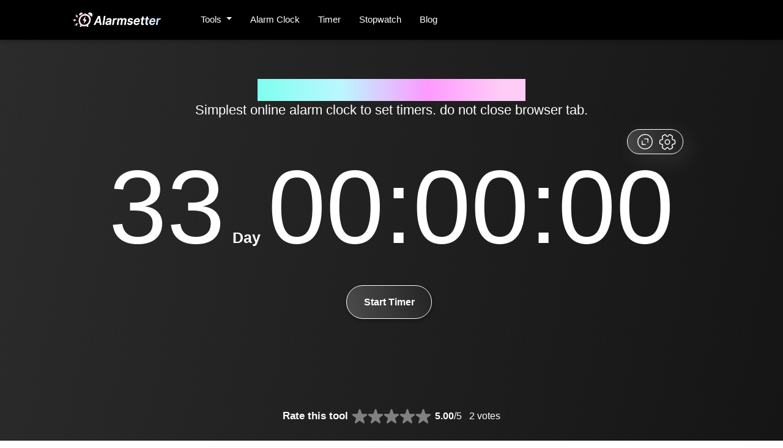

--- FILE ---
content_type: text/html; charset=UTF-8
request_url: https://alarmsetter.com/set-timer-for-33-days
body_size: 12777
content:
<!DOCTYPE html><html lang="en"><head><meta charset="utf-8"/>
<script>var __ezHttpConsent={setByCat:function(src,tagType,attributes,category,force,customSetScriptFn=null){var setScript=function(){if(force||window.ezTcfConsent[category]){if(typeof customSetScriptFn==='function'){customSetScriptFn();}else{var scriptElement=document.createElement(tagType);scriptElement.src=src;attributes.forEach(function(attr){for(var key in attr){if(attr.hasOwnProperty(key)){scriptElement.setAttribute(key,attr[key]);}}});var firstScript=document.getElementsByTagName(tagType)[0];firstScript.parentNode.insertBefore(scriptElement,firstScript);}}};if(force||(window.ezTcfConsent&&window.ezTcfConsent.loaded)){setScript();}else if(typeof getEzConsentData==="function"){getEzConsentData().then(function(ezTcfConsent){if(ezTcfConsent&&ezTcfConsent.loaded){setScript();}else{console.error("cannot get ez consent data");force=true;setScript();}});}else{force=true;setScript();console.error("getEzConsentData is not a function");}},};</script>
<script>var ezTcfConsent=window.ezTcfConsent?window.ezTcfConsent:{loaded:false,store_info:false,develop_and_improve_services:false,measure_ad_performance:false,measure_content_performance:false,select_basic_ads:false,create_ad_profile:false,select_personalized_ads:false,create_content_profile:false,select_personalized_content:false,understand_audiences:false,use_limited_data_to_select_content:false,};function getEzConsentData(){return new Promise(function(resolve){document.addEventListener("ezConsentEvent",function(event){var ezTcfConsent=event.detail.ezTcfConsent;resolve(ezTcfConsent);});});}</script>
<script>if(typeof _setEzCookies!=='function'){function _setEzCookies(ezConsentData){var cookies=window.ezCookieQueue;for(var i=0;i<cookies.length;i++){var cookie=cookies[i];if(ezConsentData&&ezConsentData.loaded&&ezConsentData[cookie.tcfCategory]){document.cookie=cookie.name+"="+cookie.value;}}}}
window.ezCookieQueue=window.ezCookieQueue||[];if(typeof addEzCookies!=='function'){function addEzCookies(arr){window.ezCookieQueue=[...window.ezCookieQueue,...arr];}}
addEzCookies([{name:"ezoab_367926",value:"mod181-c; Path=/; Domain=alarmsetter.com; Max-Age=7200",tcfCategory:"store_info",isEzoic:"true",},{name:"ezosuibasgeneris-1",value:"9fa45269-c435-47c4-4b2f-d0ff6320a14b; Path=/; Domain=alarmsetter.com; Expires=Sun, 24 Jan 2027 09:07:58 UTC; Secure; SameSite=None",tcfCategory:"understand_audiences",isEzoic:"true",}]);if(window.ezTcfConsent&&window.ezTcfConsent.loaded){_setEzCookies(window.ezTcfConsent);}else if(typeof getEzConsentData==="function"){getEzConsentData().then(function(ezTcfConsent){if(ezTcfConsent&&ezTcfConsent.loaded){_setEzCookies(window.ezTcfConsent);}else{console.error("cannot get ez consent data");_setEzCookies(window.ezTcfConsent);}});}else{console.error("getEzConsentData is not a function");_setEzCookies(window.ezTcfConsent);}</script><script type="text/javascript" data-ezscrex='false' data-cfasync='false'>window._ezaq = Object.assign({"edge_cache_status":12,"edge_response_time":164,"url":"https://alarmsetter.com/set-timer-for-33-days"}, typeof window._ezaq !== "undefined" ? window._ezaq : {});</script><script type="text/javascript" data-ezscrex='false' data-cfasync='false'>window._ezaq = Object.assign({"ab_test_id":"mod181-c"}, typeof window._ezaq !== "undefined" ? window._ezaq : {});window.__ez=window.__ez||{};window.__ez.tf={};</script><script type="text/javascript" data-ezscrex='false' data-cfasync='false'>window.ezDisableAds = true;</script>
<script data-ezscrex='false' data-cfasync='false' data-pagespeed-no-defer>var __ez=__ez||{};__ez.stms=Date.now();__ez.evt={};__ez.script={};__ez.ck=__ez.ck||{};__ez.template={};__ez.template.isOrig=true;window.__ezScriptHost="//www.ezojs.com";__ez.queue=__ez.queue||function(){var e=0,i=0,t=[],n=!1,o=[],r=[],s=!0,a=function(e,i,n,o,r,s,a){var l=arguments.length>7&&void 0!==arguments[7]?arguments[7]:window,d=this;this.name=e,this.funcName=i,this.parameters=null===n?null:w(n)?n:[n],this.isBlock=o,this.blockedBy=r,this.deleteWhenComplete=s,this.isError=!1,this.isComplete=!1,this.isInitialized=!1,this.proceedIfError=a,this.fWindow=l,this.isTimeDelay=!1,this.process=function(){f("... func = "+e),d.isInitialized=!0,d.isComplete=!0,f("... func.apply: "+e);var i=d.funcName.split("."),n=null,o=this.fWindow||window;i.length>3||(n=3===i.length?o[i[0]][i[1]][i[2]]:2===i.length?o[i[0]][i[1]]:o[d.funcName]),null!=n&&n.apply(null,this.parameters),!0===d.deleteWhenComplete&&delete t[e],!0===d.isBlock&&(f("----- F'D: "+d.name),m())}},l=function(e,i,t,n,o,r,s){var a=arguments.length>7&&void 0!==arguments[7]?arguments[7]:window,l=this;this.name=e,this.path=i,this.async=o,this.defer=r,this.isBlock=t,this.blockedBy=n,this.isInitialized=!1,this.isError=!1,this.isComplete=!1,this.proceedIfError=s,this.fWindow=a,this.isTimeDelay=!1,this.isPath=function(e){return"/"===e[0]&&"/"!==e[1]},this.getSrc=function(e){return void 0!==window.__ezScriptHost&&this.isPath(e)&&"banger.js"!==this.name?window.__ezScriptHost+e:e},this.process=function(){l.isInitialized=!0,f("... file = "+e);var i=this.fWindow?this.fWindow.document:document,t=i.createElement("script");t.src=this.getSrc(this.path),!0===o?t.async=!0:!0===r&&(t.defer=!0),t.onerror=function(){var e={url:window.location.href,name:l.name,path:l.path,user_agent:window.navigator.userAgent};"undefined"!=typeof _ezaq&&(e.pageview_id=_ezaq.page_view_id);var i=encodeURIComponent(JSON.stringify(e)),t=new XMLHttpRequest;t.open("GET","//g.ezoic.net/ezqlog?d="+i,!0),t.send(),f("----- ERR'D: "+l.name),l.isError=!0,!0===l.isBlock&&m()},t.onreadystatechange=t.onload=function(){var e=t.readyState;f("----- F'D: "+l.name),e&&!/loaded|complete/.test(e)||(l.isComplete=!0,!0===l.isBlock&&m())},i.getElementsByTagName("head")[0].appendChild(t)}},d=function(e,i){this.name=e,this.path="",this.async=!1,this.defer=!1,this.isBlock=!1,this.blockedBy=[],this.isInitialized=!0,this.isError=!1,this.isComplete=i,this.proceedIfError=!1,this.isTimeDelay=!1,this.process=function(){}};function c(e,i,n,s,a,d,c,u,f){var m=new l(e,i,n,s,a,d,c,f);!0===u?o[e]=m:r[e]=m,t[e]=m,h(m)}function h(e){!0!==u(e)&&0!=s&&e.process()}function u(e){if(!0===e.isTimeDelay&&!1===n)return f(e.name+" blocked = TIME DELAY!"),!0;if(w(e.blockedBy))for(var i=0;i<e.blockedBy.length;i++){var o=e.blockedBy[i];if(!1===t.hasOwnProperty(o))return f(e.name+" blocked = "+o),!0;if(!0===e.proceedIfError&&!0===t[o].isError)return!1;if(!1===t[o].isComplete)return f(e.name+" blocked = "+o),!0}return!1}function f(e){var i=window.location.href,t=new RegExp("[?&]ezq=([^&#]*)","i").exec(i);"1"===(t?t[1]:null)&&console.debug(e)}function m(){++e>200||(f("let's go"),p(o),p(r))}function p(e){for(var i in e)if(!1!==e.hasOwnProperty(i)){var t=e[i];!0===t.isComplete||u(t)||!0===t.isInitialized||!0===t.isError?!0===t.isError?f(t.name+": error"):!0===t.isComplete?f(t.name+": complete already"):!0===t.isInitialized&&f(t.name+": initialized already"):t.process()}}function w(e){return"[object Array]"==Object.prototype.toString.call(e)}return window.addEventListener("load",(function(){setTimeout((function(){n=!0,f("TDELAY -----"),m()}),5e3)}),!1),{addFile:c,addFileOnce:function(e,i,n,o,r,s,a,l,d){t[e]||c(e,i,n,o,r,s,a,l,d)},addDelayFile:function(e,i){var n=new l(e,i,!1,[],!1,!1,!0);n.isTimeDelay=!0,f(e+" ...  FILE! TDELAY"),r[e]=n,t[e]=n,h(n)},addFunc:function(e,n,s,l,d,c,u,f,m,p){!0===c&&(e=e+"_"+i++);var w=new a(e,n,s,l,d,u,f,p);!0===m?o[e]=w:r[e]=w,t[e]=w,h(w)},addDelayFunc:function(e,i,n){var o=new a(e,i,n,!1,[],!0,!0);o.isTimeDelay=!0,f(e+" ...  FUNCTION! TDELAY"),r[e]=o,t[e]=o,h(o)},items:t,processAll:m,setallowLoad:function(e){s=e},markLoaded:function(e){if(e&&0!==e.length){if(e in t){var i=t[e];!0===i.isComplete?f(i.name+" "+e+": error loaded duplicate"):(i.isComplete=!0,i.isInitialized=!0)}else t[e]=new d(e,!0);f("markLoaded dummyfile: "+t[e].name)}},logWhatsBlocked:function(){for(var e in t)!1!==t.hasOwnProperty(e)&&u(t[e])}}}();__ez.evt.add=function(e,t,n){e.addEventListener?e.addEventListener(t,n,!1):e.attachEvent?e.attachEvent("on"+t,n):e["on"+t]=n()},__ez.evt.remove=function(e,t,n){e.removeEventListener?e.removeEventListener(t,n,!1):e.detachEvent?e.detachEvent("on"+t,n):delete e["on"+t]};__ez.script.add=function(e){var t=document.createElement("script");t.src=e,t.async=!0,t.type="text/javascript",document.getElementsByTagName("head")[0].appendChild(t)};__ez.dot=__ez.dot||{};__ez.queue.addFileOnce('/detroitchicago/boise.js', '/detroitchicago/boise.js?gcb=195-0&cb=5', true, [], true, false, true, false);__ez.queue.addFileOnce('/parsonsmaize/abilene.js', '/parsonsmaize/abilene.js?gcb=195-0&cb=e80eca0cdb', true, [], true, false, true, false);__ez.queue.addFileOnce('/parsonsmaize/mulvane.js', '/parsonsmaize/mulvane.js?gcb=195-0&cb=e75e48eec0', true, ['/parsonsmaize/abilene.js'], true, false, true, false);__ez.queue.addFileOnce('/detroitchicago/birmingham.js', '/detroitchicago/birmingham.js?gcb=195-0&cb=539c47377c', true, ['/parsonsmaize/abilene.js'], true, false, true, false);</script>
<script data-ezscrex="false" type="text/javascript" data-cfasync="false">window._ezaq = Object.assign({"ad_cache_level":0,"adpicker_placement_cnt":0,"ai_placeholder_cache_level":0,"ai_placeholder_placement_cnt":-1,"domain":"alarmsetter.com","domain_id":367926,"ezcache_level":1,"ezcache_skip_code":0,"has_bad_image":0,"has_bad_words":0,"is_sitespeed":0,"lt_cache_level":0,"response_size":49215,"response_size_orig":43415,"response_time_orig":149,"template_id":5,"url":"https://alarmsetter.com/set-timer-for-33-days","word_count":0,"worst_bad_word_level":0}, typeof window._ezaq !== "undefined" ? window._ezaq : {});__ez.queue.markLoaded('ezaqBaseReady');</script>
<script type='text/javascript' data-ezscrex='false' data-cfasync='false'>
window.ezAnalyticsStatic = true;

function analyticsAddScript(script) {
	var ezDynamic = document.createElement('script');
	ezDynamic.type = 'text/javascript';
	ezDynamic.innerHTML = script;
	document.head.appendChild(ezDynamic);
}
function getCookiesWithPrefix() {
    var allCookies = document.cookie.split(';');
    var cookiesWithPrefix = {};

    for (var i = 0; i < allCookies.length; i++) {
        var cookie = allCookies[i].trim();

        for (var j = 0; j < arguments.length; j++) {
            var prefix = arguments[j];
            if (cookie.indexOf(prefix) === 0) {
                var cookieParts = cookie.split('=');
                var cookieName = cookieParts[0];
                var cookieValue = cookieParts.slice(1).join('=');
                cookiesWithPrefix[cookieName] = decodeURIComponent(cookieValue);
                break; // Once matched, no need to check other prefixes
            }
        }
    }

    return cookiesWithPrefix;
}
function productAnalytics() {
	var d = {"pr":[6],"omd5":"7dc94317792ab88225b53612dbd3d23d","nar":"risk score"};
	d.u = _ezaq.url;
	d.p = _ezaq.page_view_id;
	d.v = _ezaq.visit_uuid;
	d.ab = _ezaq.ab_test_id;
	d.e = JSON.stringify(_ezaq);
	d.ref = document.referrer;
	d.c = getCookiesWithPrefix('active_template', 'ez', 'lp_');
	if(typeof ez_utmParams !== 'undefined') {
		d.utm = ez_utmParams;
	}

	var dataText = JSON.stringify(d);
	var xhr = new XMLHttpRequest();
	xhr.open('POST','/ezais/analytics?cb=1', true);
	xhr.onload = function () {
		if (xhr.status!=200) {
            return;
		}

        if(document.readyState !== 'loading') {
            analyticsAddScript(xhr.response);
            return;
        }

        var eventFunc = function() {
            if(document.readyState === 'loading') {
                return;
            }
            document.removeEventListener('readystatechange', eventFunc, false);
            analyticsAddScript(xhr.response);
        };

        document.addEventListener('readystatechange', eventFunc, false);
	};
	xhr.setRequestHeader('Content-Type','text/plain');
	xhr.send(dataText);
}
__ez.queue.addFunc("productAnalytics", "productAnalytics", null, true, ['ezaqBaseReady'], false, false, false, true);
</script><base href="https://alarmsetter.com/set-timer-for-33-days"/>
           
  <link rel="shortcut icon" href="assets/images/alarmsetter-favicon.svg"/>
  <meta name="viewport" content="width=device-width"/><title>Set timer for 33 days from now</title><meta name="description" content="Easiest way to set timer ​​⏰ for 33 days from now. Choose sound 📢 for timer from multiple options."/><link rel="canonical" href="https://alarmsetter.com/set-timer-for-33-days"/><link rel="stylesheet" href="/assets/css/appscms-variables.css"/><link rel="stylesheet" href="/assets/css/bootstrap.min.css"/><link rel="stylesheet" href="/assets/css/tools.css"/><link rel="stylesheet" href="/assets/css/responsive.css"/><meta data-rh="true" property="og:image" content="https://alarmsetter.comassets/images/alarmsetter-favicon.svg"/>
  <meta property="og:title" content="Set timer for 33 days from now"/>
  <meta property="og:description" content="Easiest way to set timer ​​⏰ for 33 days from now. Choose sound 📢 for timer from multiple options."/>
  <meta property="og:type" content="website"/><meta data-rh="true" property="og:url" content="https://alarmsetter.com/set-timer-for-33-days"/><meta data-rh="true" property="og:site_name" content="Alarmsetter.com"/>
  <meta data-rh="true" property="twitter:domain" content="https://alarmsetter.com"/><meta data-rh="true" property="twitter:url" content="https://alarmsetter.com/set-timer-for-33-days"/><meta data-rh="true" name="twitter:title" content="Set timer for 33 days from now"/>
  <meta data-rh="true" name="twitter:description" content="Easiest way to set timer ​​⏰ for 33 days from now. Choose sound 📢 for timer from multiple options."/>
  <meta data-rh="true" name="twitter:image:src" content="https://alarmsetter.comassets/images/alarmsetter-favicon.svg"/>
  
<link rel="manifest" href="/assets/js/manifest.json"/>
<link rel="stylesheet" href="/css/fullScreen.css"/> <link rel="stylesheet" href="/css/alarm.css"/> <link rel="stylesheet" href="/css/nav.css"/>

  <script type="application/ld+json">
    {
      "@context": "http://schema.org",
      "@type": "Organization",
      "url": "https://alarmsetter.com",
      "logo": "https://alarmsetter.com/assets/images/logo.png"
    }
  </script>
  <script type="application/ld+json">
    {
      "@context": "http://schema.org",
      "@type": "WebSite",
      "name": "Alarmsetter.com",
      "alternateName": "alarmsetter",
      "url": "https://alarmsetter.com"
    }
  </script><script type="application/ld+json">
    {
      "@context": "http://schema.org",
      "@type": "HowTo",
      "name": "How to set timer for 33 days",
      
        "image": {
          "@type": "ImageObject",
          "url": "/assets/pdf.svg"
        },
      
      "step": [
        
          {
            "@type": "HowToStep",
            "text": "Click on set timer."
          },
        
          {
            "@type": "HowToStep",
            "text": "Set 33 days for timer."
          },
        
          {
            "@type": "HowToStep",
            "text": "Choose sound of your choice."
          },
        
          {
            "@type": "HowToStep",
            "text": "Click submit to set timer, that's it !."
          }
        
      ]
    }
  </script><script type="application/ld+json">
    {
      "@context": "http://schema.org",
      "@type": "FAQPage",
      "mainEntity": [{
              "@type": "Question",
              "name": "How many seconds from now, will the alarm ring ?",
              "acceptedAnswer": {
                "@type": "Answer",
                "text": "When you setup timer for 33 days from now, the alarm will ring after 2851200 seconds"
              }
            },{
              "@type": "Question",
              "name": "Can I rely on alarmsetter.com to setup alarm for 33 days from now ?",
              "acceptedAnswer": {
                "@type": "Answer",
                "text": "If you have set timer for 33 days from now, you can be 100% sure that alarm will ring after 33 days. You can trust us completely."
              }
            },{
              "@type": "Question",
              "name": "What will happen to the alarm that I have set, if I refresh the browser ?",
              "acceptedAnswer": {
                "@type": "Answer",
                "text": "The timer will still ring after 33 days, even if you refresh the browser, since we store the information in browser's local cache."
              }
            },{
              "@type": "Question",
              "name": "What will happen to the alarm that I have set, if I close the tab of browser in which alarmsetter.com is opened ?",
              "acceptedAnswer": {
                "@type": "Answer",
                "text": "It will be gone. The timer will not ring after 33 days, if you close the tab."
              }
            },{
              "@type": "Question",
              "name": "What will happen to the alarm that I have set, if I close the browser ?",
              "acceptedAnswer": {
                "@type": "Answer",
                "text": "It will be gone. The timer will not ring after 33 days, if you close the browser."
              }
            }]
    }
  </script>

<script type="application/ld+json">
  {
    "@context": "http://schema.org",
    "@type": "WebApplication",
    "operatingSystem":"All - Windows/Mac/iOS/Linux/Android",
    "applicationCategory":"UtilitiesApplication",
    "name": "days-timer",
    "url":"https://alarmsetter.com/set-timer-for-33-days",
    "image":"https://alarmsetter.com/assets/images/logo.png",
    "aggregateRating": {
      "@type": "AggregateRating", 
      "worstRating":"1",
      "bestRating":"5",	
      "ratingValue":"5.00",
      "ratingCount":"2"},
    "offers": {
      "@type": "Offer",
      "price": "0.00",
      "priceCurrency": "USD"
    }
  }
</script>
<script async="" src="https://www.googletagmanager.com/gtag/js?id=UA-179965937-22"></script>
<script>
  window.dataLayer = window.dataLayer || [];
  function gtag() {
    dataLayer.push(arguments);
  }
  gtag("js", new Date());

  gtag("config", "UA-179965937-22");
</script>
 
<script>
    if ("serviceWorker" in navigator) {
      window.addEventListener("load", () => {
        navigator.serviceWorker
          .register("/serviceworker.js")
          .then((reg) => console.log("Success: ", reg.scope))
          .catch((err) => console.log("Failure: ", err));
      });
    }
  </script>

<script>
    const autoLoadDuration = 5; //In Seconds
    const eventList = ["keydown", "mousemove", "wheel", "touchmove", "touchstart", "touchend"];

    const autoLoadTimeout = setTimeout(runScripts, autoLoadDuration * 1000);

    eventList.forEach(function (event) {
        window.addEventListener(event, triggerScripts, { passive: true })
    });

    function triggerScripts() {
        runScripts();
        clearTimeout(autoLoadTimeout);
        eventList.forEach(function (event) {
            window.removeEventListener(event, triggerScripts, { passive: true });
        });
    }

    function runScripts() {
        document.querySelectorAll("script[delay]").forEach(function (scriptTag) {
            scriptTag.setAttribute("src", scriptTag.getAttribute("delay"));
        });
    }
</script>
<script type="text/javascript" defer="" delay="true" data-cfasync="false"></script>











<script type='text/javascript'>
var ezoTemplate = 'orig_site';
var ezouid = '1';
var ezoFormfactor = '1';
</script><script data-ezscrex="false" type='text/javascript'>
var soc_app_id = '0';
var did = 367926;
var ezdomain = 'alarmsetter.com';
var ezoicSearchable = 1;
</script></head>

  
  <body>
    





<header id="header">
  <nav class="navbar navbar-expand-lg py-3 px-sm-2">
    
    <a id="home-link" href="/">
      <img class="logo-height" width="40px" height="40px" src="/assets/images/alarmsetter-logo.svg" alt="/assets/images/alarmsetter-logo.svg"/>
    </a>
    
    <button class="navbar-toggler" type="button" data-toggle="collapse" data-target="#navbarSupportedContent" aria-controls="navbarSupportedContent" aria-expanded="false" aria-label="Toggle navigation">
      <div class="hamburger-menu">
        <span class="line-top"></span>
        <span class="line-center"></span>
        <span class="line-bottom"></span>
      </div>
    </button>

    <div class="collapse navbar-collapse" id="navbarSupportedContent"><div class="nav-item nav__item">
        <a class="dropdown-toggle ml-lg-5" href="#" id="navbarDropdown" role="button" data-toggle="dropdown" aria-haspopup="true" aria-expanded="false">
          Tools
        </a>
        <div class="dropmenu dropdown-menu" aria-labelledby="navbarDropdown">
          <div class="inner-dropdown"><div class="catPad mb-4">
              <div class="text-muted">Recommended Pages</div><div>
                <a href="set-timer-for-1-day">Set timer for 1 day
                </a>
              </div><div>
                <a href="set-timer-for-2-days">Set timer for 2 days
                </a>
              </div><div>
                <a href="set-timer-for-3-days">Set timer for 3 days
                </a>
              </div><div>
                <a href="set-timer-for-4-days">Set timer for 4 days
                </a>
              </div><div>
                <a href="set-timer-for-5-days">Set timer for 5 days
                </a>
              </div><div>
                <a href="set-timer-for-6-days">Set timer for 6 days
                </a>
              </div><div>
                <a href="set-timer-for-7-days">Set timer for 7 days
                </a>
              </div><div>
                <a href="set-timer-for-8-days">Set timer for 8 days
                </a>
              </div><div>
                <a href="set-timer-for-9-days">Set timer for 9 days
                </a>
              </div><div>
                <a href="set-timer-for-10-days">Set timer for 10 days
                </a>
              </div></div><div class="catPad mb-4">
              <div class="text-muted">Users also visited</div><div>
                <a href="/set-timer-for-24-days">Set timer for 24 days
                </a>
              </div><div>
                <a href="/set-timer-for-43-days">Set timer for 43 days
                </a>
              </div><div>
                <a href="/set-timer-for-34-days">Set timer for 34 days
                </a>
              </div><div>
                <a href="/set-timer-for-41-days">Set timer for 41 days
                </a>
              </div><div>
                <a href="/set-timer-for-88-days">Set timer for 88 days
                </a>
              </div><div>
                <a href="/set-timer-for-87-days">Set timer for 87 days
                </a>
              </div><div>
                <a href="/set-timer-for-55-days">Set timer for 55 days
                </a>
              </div><div>
                <a href="/set-timer-for-21-days">Set timer for 21 days
                </a>
              </div><div>
                <a href="/set-timer-for-89-days">Set timer for 89 days
                </a>
              </div><div>
                <a href="/set-timer-for-39-days">Set timer for 39 days
                </a>
              </div><div>
                <a href="/set-timer-for-53-days">Set timer for 53 days
                </a>
              </div><div>
                <a href="/set-timer-for-42-days">Set timer for 42 days
                </a>
              </div></div><div class="catPad mb-4">
              <div class="text-muted">Users also visited</div><div>
                <a href="/set-timer-for-20-days">Set timer for 20 days
                </a>
              </div><div>
                <a href="/set-timer-for-77-days">Set timer for 77 days
                </a>
              </div><div>
                <a href="/set-timer-for-28-days">Set timer for 28 days
                </a>
              </div><div>
                <a href="/set-timer-for-65-days">Set timer for 65 days
                </a>
              </div><div>
                <a href="/set-timer-for-16-days">Set timer for 16 days
                </a>
              </div><div>
                <a href="/set-timer-for-79-days">Set timer for 79 days
                </a>
              </div><div>
                <a href="/set-timer-for-70-days">Set timer for 70 days
                </a>
              </div><div>
                <a href="/set-timer-for-95-days">Set timer for 95 days
                </a>
              </div><div>
                <a href="/set-timer-for-38-days">Set timer for 38 days
                </a>
              </div><div>
                <a href="/set-timer-for-32-days">Set timer for 32 days
                </a>
              </div><div>
                <a href="/set-timer-for-83-days">Set timer for 83 days
                </a>
              </div><div>
                <a href="/set-timer-for-36-days">Set timer for 36 days
                </a>
              </div><div>
                <a href="/set-timer-for-58-days">Set timer for 58 days
                </a>
              </div></div></div>
          
        </div>
      </div><div class="navbar-nav">
        
        <div class="nav-item nav__item mr-auto">
          <a href="/">Alarm Clock</a>
        </div>
        
        <div class="nav-item nav__item mr-auto">
          <a href="/timer">Timer</a>
        </div>
        
        <div class="nav-item nav__item mr-auto">
          <a href="/stopwatch">Stopwatch</a>
        </div>
        
        <div class="nav-item nav__item mr-auto">
          <a href="/blog">Blog</a>
        </div>
        
        
      </div>
    </div>
  </nav>
</header>
<div class="appscms-sidebar-left"></div>
    <div class="appscms-sidebar-right"></div><div class="main-header">
  
  
      <div class="flex-container pb-3">
        <div class="flex-class mt-4 mt-md-0">
          <div id="h1-img-wrapper" class="d-flex justify-content-center align-items-center">
            <span id="h1-img" class="fHhdVc">
              <div class="div-cont feature-img mr-2"><img style="width:36px;height:36px;" src="/assets/images/logo-36.webp" alt="alarm image"/></div>
            </span><h1 id="feature-h1" class="feature-h1">Set timer for 33 days from now</h1>
          </div><h2 id="feature-h2" class="feature-h2">Simplest online alarm clock to set timers. do not close browser tab.</h2>
        </div>
      </div><div class="box-padding" id="theme-content-box">
        <div class="d-flex" id="__cond-922051">
          <div class="flex-container">
            <div class="flex-class">
              <div class="d-flex flex-column">
                <div class="box" style="background:;min-height:;width:">
                  <div class="box-border"></div>
                  <div class="content-box"><style>
    @media (max-width: 768px) {
        .timer_wrapper {
            font-size: 50px !important;
            margin: 1rem 0;
        }


    }
</style>

<div class="container-fluid full_screen_preview mb-5">
    <div class="d-none timerHeading text-center text-white">
        <h3 style="font-size: 18px;" class="m-0">
            Set timer for 33 days
        </h3>
    </div>


    <div id="clockdate">
        <div class="timer_wrapper clockdate-wrapper p-0">
            <div class="timerDiv"></div>
            <div class="calendar-wrapper">
                <div class="weekday-label"></div>
                <div class="month-label"></div>
                <div class="day-label"></div>
                <div class="year"></div>
            </div>
        </div>
        <div class="buttons text-center">
            <button class="setAlarm_button btn mr-2" id="startTimerBtn" onclick="StartTimerBtn()">Start Timer</button>
        </div>

    </div>

    <div id="fullScreen_button">
        <svg class="expand_btn" data-toggle="tooltip" data-placement="top" title="Full Screen" width="35" height="35" viewBox="0 0 39 39" fill="none" xmlns="http://www.w3.org/2000/svg">
            <path d="M24.6199 20.6981L24.8208 14.5141L18.6369 14.3132M14.3803 18.3019L14.1794 24.4858L20.3633 24.6867M29.0773 10.5255C34.0339 15.8149 33.764 24.1207 28.4746 29.0772C23.1852 34.0337 14.8794 33.7639 9.92285 28.4745C4.96636 23.1851 5.23622 14.8792 10.5256 9.92273C15.815 4.96621 24.1209 5.2361 29.0773 10.5255Z" stroke="white" stroke-width="1.5" stroke-linecap="round" stroke-linejoin="round"></path>
        </svg>

        <svg id="openSidebarButton" width="28" height="28" viewBox="0 0 28 26" fill="none" xmlns="http://www.w3.org/2000/svg">
            <path d="M14 16.75C16.0711 16.75 17.75 15.0711 17.75 13C17.75 10.9289 16.0711 9.25 14 9.25C11.9289 9.25 10.25 10.9289 10.25 13C10.25 15.0711 11.9289 16.75 14 16.75Z" stroke="white" stroke-width="1.5" stroke-miterlimit="10" stroke-linecap="round" stroke-linejoin="round"></path>
            <path d="M1.5 14.0999V11.8999C1.5 10.5999 2.5625 9.52492 3.875 9.52492C6.1375 9.52492 7.0625 7.92492 5.925 5.96242C5.275 4.83742 5.6625 3.37492 6.8 2.72492L8.9625 1.48742C9.95 0.899921 11.225 1.24992 11.8125 2.23742L11.95 2.47492C13.075 4.43742 14.925 4.43742 16.0625 2.47492L16.2 2.23742C16.7875 1.24992 18.0625 0.899921 19.05 1.48742L21.2125 2.72492C22.35 3.37492 22.7375 4.83742 22.0875 5.96242C20.95 7.92492 21.875 9.52492 24.1375 9.52492C25.4375 9.52492 26.5125 10.5874 26.5125 11.8999V14.0999C26.5125 15.3999 25.45 16.4749 24.1375 16.4749C21.875 16.4749 20.95 18.0749 22.0875 20.0374C22.7375 21.1749 22.35 22.6249 21.2125 23.2749L19.05 24.5124C18.0625 25.0999 16.7875 24.7499 16.2 23.7624L16.0625 23.5249C14.9375 21.5624 13.0875 21.5624 11.95 23.5249L11.8125 23.7624C11.225 24.7499 9.95 25.0999 8.9625 24.5124L6.8 23.2749C5.6625 22.6249 5.275 21.1624 5.925 20.0374C7.0625 18.0749 6.1375 16.4749 3.875 16.4749C2.5625 16.4749 1.5 15.3999 1.5 14.0999Z" stroke="white" stroke-width="1.5" stroke-miterlimit="10" stroke-linecap="round" stroke-linejoin="round"></path>
        </svg>
        <div class="modal topMargin mt-2" id="settingsModal">
            <div class="modal-content testing-modal-box">
              <div class="modal-header">
                <h4>Settings</h4>
                <span class="close" id="closeModal">×</span>
              </div>
              <div class="modal-body">
                <form>
                  <div class="form-group options">
                    <div class="form-group options">
                      <div class="field mb-2 d-flex justify-content-around">
                        <label for="">Digital Font</label>
                        <div class="pull-right">
                          <div class="switch-button switch-button-sm">
                            <input type="checkbox" checked="" id="switch-digital"/>
                            <span><label for="switch-digital"></label></span>
                          </div>
                        </div>
                      </div>
                      <div class="field mb-2 d-flex justify-content-around">
                        <label for="">Show Date</label>
                        <div class="pull-right">
                          <div class="switch-button switch-button-sm">
                            <input type="checkbox" checked="" id="switch-date"/>
                            <span><label for="switch-date"></label></span>
                          </div>
                        </div>
                      </div>
                      <button type="button" class="btn btn-primary w-50" id="btn-options-close">
                        OK
                      </button>
                    </div>
                  </div>
                </form>
              </div>
            </div>
          </div>
    </div>
</div>

<link rel="stylesheet" href="/css/timer.css"/>

<script>
    let timerDiv = document.querySelector(".timerDiv")
    let days = `33`
    let hours = `00`
    hours = days * 24
    let minutes = `00`
    let seconds = `00`
    let fileName = `set-timer-for-33-days`
    let totalseconds = 0
    let timeinterval = null

    CountdownTimer()
    function getTimeRemaining() {
        let s = Math.floor(totalseconds % 60),
            m = Math.floor(totalseconds / 60 % 60),
            h = Math.floor(totalseconds / 3600 % 24),
            d = Math.floor(totalseconds / 86400);
        return {
            days: d,
            hours: h,
            minutes: m,
            seconds: s
        }
    }

    function displayTime() {
        let n = getTimeRemaining()
        n.hours = (n.hours < 10) ? '0' + n.hours : n.hours
        n.minutes = (n.minutes < 10) ? '0' + n.minutes : n.minutes
        n.seconds = (n.seconds < 10) ? '0' + n.seconds : n.seconds
        let Countdown = n.days + "<strong style=font-size:25px;padding:12px>Day</strong>" + n.hours + ":" + n.minutes + ":" + n.seconds
        timerDiv.innerHTML = Countdown
        console.log(Countdown)
    }
    function CountdownTimer() {
        if (hours > 0) {
            minutes = hours * 60 + parseInt(minutes)
        }
        totalseconds = parseInt(seconds) + 60 * parseInt(minutes), totalseconds > 0 && displayTime()
    }


    let n = getTimeRemaining()
    n.hours = (n.hours < 10) ? '0' + n.hours : n.hours
    n.minutes = (n.minutes < 10) ? '0' + n.minutes : n.minutes
    n.seconds = (n.seconds < 10) ? '0' + n.seconds : n.seconds

    let value = "timer"
    function StartTimerBtn() {
        window.location = "/day-timer" + '?' + "days" + "=" + n.days + "&hours" + "=" + n.hours
            + "&minutes" + "=" + n.minutes
            + "&seconds" + "=" + n.seconds
            + '&title' + '=' + value.replace(/ /g, "+")
            + "&sound" + '=' + localStorage.getItem('alarmCode').replace(/ /g, "+")
            + '&fileName' + "=" + btoa(fileName);
    }
       
</script>
</div>
                </div>
              </div>
            </div>
          </div>
        </div>
      </div></div><div class="container">
  <div class="row justify-content-center">
    <div class="col-md-10 pt-5 text-center">
      <div class="rating-tool" style="gap:10px">
        <img id="rating-img" loading="lazy" src="/assets/images/rating.png" alt="rating-img"/>
        <div class="rating-text">Rate this tool</div>
        <div class="rating-stars p-0" style="gap:10px">
          <svg class="rating-star" width="26" height="26" viewBox="0 0 56 53" fill="gray" xmlns="http://www.w3.org/2000/svg">
            <path d="M30.8532 3.54509C29.9551 0.781158 26.0449 0.781146 25.1468 3.54508L20.538 17.7295C20.4042 18.1415 20.0202 18.4205 19.587 18.4205H4.67262C1.76645 18.4205 0.558112 22.1393 2.90926 23.8475L14.9752 32.614C15.3257 32.8686 15.4724 33.32 15.3385 33.732L10.7297 47.9164C9.83166 50.6803 12.9951 52.9787 15.3462 51.2705L27.4122 42.5041C27.7627 42.2494 28.2373 42.2494 28.5878 42.5041L40.6538 51.2705C43.0049 52.9787 46.1683 50.6803 45.2703 47.9164L40.6615 33.732C40.5276 33.32 40.6743 32.8686 41.0248 32.614L53.0907 23.8475C55.4419 22.1393 54.2336 18.4205 51.3274 18.4205H36.413C35.9798 18.4205 35.5958 18.1415 35.462 17.7295L30.8532 3.54509Z"></path>
          </svg>
          <svg class="rating-star" width="26" height="26" viewBox="0 0 56 53" fill="gray" xmlns="http://www.w3.org/2000/svg">
            <path d="M30.8532 3.54509C29.9551 0.781158 26.0449 0.781146 25.1468 3.54508L20.538 17.7295C20.4042 18.1415 20.0202 18.4205 19.587 18.4205H4.67262C1.76645 18.4205 0.558112 22.1393 2.90926 23.8475L14.9752 32.614C15.3257 32.8686 15.4724 33.32 15.3385 33.732L10.7297 47.9164C9.83166 50.6803 12.9951 52.9787 15.3462 51.2705L27.4122 42.5041C27.7627 42.2494 28.2373 42.2494 28.5878 42.5041L40.6538 51.2705C43.0049 52.9787 46.1683 50.6803 45.2703 47.9164L40.6615 33.732C40.5276 33.32 40.6743 32.8686 41.0248 32.614L53.0907 23.8475C55.4419 22.1393 54.2336 18.4205 51.3274 18.4205H36.413C35.9798 18.4205 35.5958 18.1415 35.462 17.7295L30.8532 3.54509Z"></path>
          </svg> <svg class="rating-star" width="26" height="26" viewBox="0 0 56 53" fill="gray" xmlns="http://www.w3.org/2000/svg">
            <path d="M30.8532 3.54509C29.9551 0.781158 26.0449 0.781146 25.1468 3.54508L20.538 17.7295C20.4042 18.1415 20.0202 18.4205 19.587 18.4205H4.67262C1.76645 18.4205 0.558112 22.1393 2.90926 23.8475L14.9752 32.614C15.3257 32.8686 15.4724 33.32 15.3385 33.732L10.7297 47.9164C9.83166 50.6803 12.9951 52.9787 15.3462 51.2705L27.4122 42.5041C27.7627 42.2494 28.2373 42.2494 28.5878 42.5041L40.6538 51.2705C43.0049 52.9787 46.1683 50.6803 45.2703 47.9164L40.6615 33.732C40.5276 33.32 40.6743 32.8686 41.0248 32.614L53.0907 23.8475C55.4419 22.1393 54.2336 18.4205 51.3274 18.4205H36.413C35.9798 18.4205 35.5958 18.1415 35.462 17.7295L30.8532 3.54509Z"></path>
          </svg> <svg class="rating-star" width="26" height="26" viewBox="0 0 56 53" fill="gray" xmlns="http://www.w3.org/2000/svg">
            <path d="M30.8532 3.54509C29.9551 0.781158 26.0449 0.781146 25.1468 3.54508L20.538 17.7295C20.4042 18.1415 20.0202 18.4205 19.587 18.4205H4.67262C1.76645 18.4205 0.558112 22.1393 2.90926 23.8475L14.9752 32.614C15.3257 32.8686 15.4724 33.32 15.3385 33.732L10.7297 47.9164C9.83166 50.6803 12.9951 52.9787 15.3462 51.2705L27.4122 42.5041C27.7627 42.2494 28.2373 42.2494 28.5878 42.5041L40.6538 51.2705C43.0049 52.9787 46.1683 50.6803 45.2703 47.9164L40.6615 33.732C40.5276 33.32 40.6743 32.8686 41.0248 32.614L53.0907 23.8475C55.4419 22.1393 54.2336 18.4205 51.3274 18.4205H36.413C35.9798 18.4205 35.5958 18.1415 35.462 17.7295L30.8532 3.54509Z"></path>
          </svg> <svg class="rating-star" width="26" height="26" viewBox="0 0 56 53" fill="gray" xmlns="http://www.w3.org/2000/svg">
            <path d="M30.8532 3.54509C29.9551 0.781158 26.0449 0.781146 25.1468 3.54508L20.538 17.7295C20.4042 18.1415 20.0202 18.4205 19.587 18.4205H4.67262C1.76645 18.4205 0.558112 22.1393 2.90926 23.8475L14.9752 32.614C15.3257 32.8686 15.4724 33.32 15.3385 33.732L10.7297 47.9164C9.83166 50.6803 12.9951 52.9787 15.3462 51.2705L27.4122 42.5041C27.7627 42.2494 28.2373 42.2494 28.5878 42.5041L40.6538 51.2705C43.0049 52.9787 46.1683 50.6803 45.2703 47.9164L40.6615 33.732C40.5276 33.32 40.6743 32.8686 41.0248 32.614L53.0907 23.8475C55.4419 22.1393 54.2336 18.4205 51.3274 18.4205H36.413C35.9798 18.4205 35.5958 18.1415 35.462 17.7295L30.8532 3.54509Z"></path>
          </svg>
          <!-- <i class="bi bi-star-fill rating-star"></i>
        <i class="bi bi-star-fill  rating-star"></i>
        <i class="bi bi-star-fill rating-star"></i>
        <i class="bi bi-star-fill rating-star"></i>
        <i class="bi bi-star-fill rating-star"></i> -->

        </div>
        <div class="rating-value"><span class="rating"> <strong id="rating">5.00</strong><span>/5</span> </span>
            <span class="total-ratings" id="count">2 </span> votes
        </div>
      </div>
    </div>
  </div>
</div>

<script>
  const ratingValue = document.getElementById('rating')
  const count = document.getElementById('count')
  const setRating = async (rating) => {
    const name = 'Alarmsetter.com'
    const tool = 'days-timer'
    const data = { website: name, feature: tool, rating: rating };
    fetch('https://ratingapi-main.netlify.app/.netlify/functions/api/v1/rating/add', {
      method: 'POST',
      headers: {
        'Content-Type': 'application/json',
      },
      body: JSON.stringify(data),
    })
      .then(response => response.json())
      .then(data => {
        ratingValue.innerText = data.rating
        count.innerText = data.count
      })
      .catch((error) => {
        console.error('Error:', error);
      });
  }
  const tool = 'days-timer'
  const fetchRating = async () => {

    const data = await fetch(`https://ratingapi-main.netlify.app/.netlify/functions/api/v1/${tool}/rating`).then(res => res.json())
    ratingValue.innerText = data.rating
    count.innerText = data.votes
  }
  let ratingImg = document.querySelector('#rating-img');
  ratingImg.addEventListener('load', (event) => {
    fetchRating()
  });
  const ratingNode = document.getElementsByClassName('rating-star')
  let ratedValue = localStorage.getItem(`${tool}rating`)
  if (ratedValue) {
    Array.from(ratingNode).slice(0, ratedValue).map(item => {
      item.style.fill = '#FFB21D'
    })
  }

  Array.from(ratingNode).map(item => item.addEventListener('click', () => {
    const tool = 'days-timer'
    if (!localStorage.getItem(`${tool}rating`)) {
      function indexInClass(node) {
        var className = node.className;
        var num = 0;
        for (var i = 0; i < ratingNode.length; i++) {
          if (ratingNode[i] === node) {
            return num;
          }
          num++;
        }
        return -1;
      }
      const index = indexInClass(item)
      Array.from(ratingNode).slice(0, index + 1).map(item => {
        item.style.fill = '#FFB21D'
      })
      setRating(index + 1)
      localStorage.setItem(`${tool}rating`, index + 1)
    }
  }))
</script><div class="container mt-4 mb-5">
      <div class="row px-0"><div class="col-md-9 mx-auto">
          <div class="row">  
            <div class="col-md-6 my-4"><h2 class="feature-card-title">
                  Simple to use
                </h2><div class="feature-card-desc">
                  alarmsetter.com provides simplest way to set timer for 33 days from now.
                </div>
            </div>
            
            <div class="col-md-6 my-4"><h2 class="feature-card-title">
                  Accurate alarms
                </h2><div class="feature-card-desc">
                  Alarms setup by alarmsetter.com are accurate. You can rely on us completely to start timer after 33 days.
                </div>
            </div>
            
            <div class="col-md-6 my-4"><h2 class="feature-card-title">
                  Cross platform
                </h2><div class="feature-card-desc">
                  You can setup timer for 33 days from now on any operating system, like Windows/Mac/Linux/Android/iPhone.
                </div>
            </div>
            
            <div class="col-md-6 my-4"><h2 class="feature-card-title">
                  Secure and trustworthy
                </h2><div class="feature-card-desc">
                  alarmsetter.com does not require users to login for setting timer for 33 days from now. No user information is send to our servers.
                </div>
            </div>
            
            <div class="col-md-6 my-4"><h2 class="feature-card-title">
                  All timezones supported
                </h2><div class="feature-card-desc">
                  Using alarmsetter.com you can set timer to start after 33 days from current time, in any time zone.
                </div>
            </div>
            
            <div class="col-md-6 my-4"><h2 class="feature-card-title">
                  No need to install any software
                </h2><div class="feature-card-desc">
                  alarmsetter.com is a cloud and web based application. You do not need to install any software to use alarmsetter.com while setting timer for 33 days from now.
                </div>
            </div>
            </div>
        </div></div>
    </div>
    <section class="how-to-section">
      <div class="container">
        <div class="row"><div class="col-md-9 mx-auto">
            <div class="row"><div class="col-md-6 order-0"><div class="how-to-img-wrapper">
                  <img class="how-to-leftimg" height="180px" width="300px" src="/assets/pdf.svg" loading="lazy" alt="how to image"/>
                </div></div>
              <div class="col-md-6 order-1">
                <div class="how-to-right">
                  <h3 class="how-to-title text-left">
                    How to set timer for 33 days
                  </h3>
                    
                    <div id="step1" class="how-to-list-item">
                      1. Click on set timer.
                      </div>
                    
                    <div id="step2" class="how-to-list-item">
                      2. Set 33 days for timer.
                      </div>
                    
                    <div id="step3" class="how-to-list-item">
                      3. Choose sound of your choice.
                      </div>
                    
                    <div id="step4" class="how-to-list-item">
                      4. Click submit to set timer, that&#39;s it !.
                      </div>
                    
                </div>
              </div></div>
          </div></div>
      </div>
    </section><div class="toaster">
  <div class="toaster__body">
    <div class="toaster__message">Bookmark this webpage</div>
  </div>
</div><section class="faq-section">
    
      
      
      
      <div class="container my-5">
        <h3 class="feature-h1 text-center mb-4">
          Frequently Asked
          Questions
        </h3>
        <div class="container">
          <div class="row my-xl-0">
            <div class="col-lg-8 mx-auto p-0">
              <main class="faqs">
                
                    <h3 class="faq-question mb-2">How many seconds from now, will the alarm ring ?</h3>
                    <p class="faq-answer mb-0"> When you setup timer for 33 days from now, the alarm will ring after 2851200 seconds</p>
                
                    <h3 class="faq-question mb-2">Can I rely on alarmsetter.com to setup alarm for 33 days from now ?</h3>
                    <p class="faq-answer mb-0"> If you have set timer for 33 days from now, you can be 100% sure that alarm will ring after 33 days. You can trust us completely.</p>
                
                    <h3 class="faq-question mb-2">What will happen to the alarm that I have set, if I refresh the browser ?</h3>
                    <p class="faq-answer mb-0"> The timer will still ring after 33 days, even if you refresh the browser, since we store the information in browser&#39;s local cache.</p>
                
                    <h3 class="faq-question mb-2">What will happen to the alarm that I have set, if I close the tab of browser in which alarmsetter.com is opened ?</h3>
                    <p class="faq-answer mb-0"> It will be gone. The timer will not ring after 33 days, if you close the tab.</p>
                
                    <h3 class="faq-question mb-2">What will happen to the alarm that I have set, if I close the browser ?</h3>
                    <p class="faq-answer mb-0"> It will be gone. The timer will not ring after 33 days, if you close the browser.</p>
                
              </main>
            </div>
    
          </div>
        </div>
      </div>
    
    </section><!-- 


<div class="social-icons">
    
    
    
    
    <a id="Twitter" href="https://twitter.com/intent/tweet?text=TITLE&amp;url=https://alarmsetter.com/set-timer-for-33-days" data-toggle="tooltip"
        onclick="window.open(this.href, 'pop-up', 'left=20,top=20,width=500,height=500,toolbar=1,resizable=0'); return false;"
        data-placement="top" title="Twitter" aria-label="Twitter">
        <i class="fa-fw fab fa-twitter mb-0 py-3"></i>
    </a>

    
    
    
    <a id="Facebook" href="https://www.facebook.com/sharer/sharer.php?title=TITLE&amp;u=https://alarmsetter.com/set-timer-for-33-days" data-toggle="tooltip"
        onclick="window.open(this.href, 'pop-up', 'left=20,top=20,width=500,height=500,toolbar=1,resizable=0'); return false;"
        data-placement="top" title="Facebook" aria-label="Facebook">
        <i class="fa-fw fab fa-facebook-square mb-0 py-3"></i>
    </a>

    
    
    
    <a id="Linkedin" href="https://www.linkedin.com/sharing/share-offsite/?url=https://alarmsetter.com/set-timer-for-33-days" data-toggle="tooltip"
        onclick="window.open(this.href, 'pop-up', 'left=20,top=20,width=500,height=500,toolbar=1,resizable=0'); return false;"
        data-placement="top" title="Linkedin" aria-label="Linkedin">
        <i class="fa-fw fab fa-linkedin mb-0 py-3"></i>
    </a>

    
    </ul>
    </ul>
</div>-->



<section class="usp-section">
    <div class="container">

        <h2 class="feature-h1  my-4"></h2>
        <table class="table table-bordered table-striped table-light ">
            <tbody></tbody>
        </table></div>
    
</section><section class="related-posts-section">
  <div class="container">
    <div class="relatedPosts"><div class="row"><div class="col-md-9 mx-auto">
          <div class="row"> </div>
        </div></div>
    </div>
  </div>
</section>
<section class="related-posts-section">
    <div class="container">
        
        <div class="relatedPosts"><div class="row"><div class="col-md-9 mx-auto">
                    <div class="row">
                </div></div>
        </div></div>
    </div>
</section>



















































<footer class="footer">
    <div class="container"><div class="row">
            <div class="col-md-9 mx-auto"><div class="footer-wrapper"><div class="footer-logo-cont">
                        <img loading="lazy" src="/assets/images/alarmsetter-logo.svg" width="40px" height="40px" title="logo" class="footer-logo"/>
                        <div class="footer-title">Online AlarmSetter Website</div>
                    </div><nav class="footer-nav">
                        <ul class="footer-ul">
                            <li class="footer-ul-title">Company</li>
                            
                            <li class="footer-link">
                                <a href="/terms-and-condition"> Terms and Condition</a>
                            </li>
                            
                            <li class="footer-link">
                                <a href="/disclaimer"> Disclaimer</a>
                            </li>
                            
                            <li class="footer-link">
                                <a href="/privacy-policy"> Privacy policy</a>
                            </li>
                            
                        </ul>
                        <ul class="footer-ul">
                            <li class="footer-ul-title">Product</li>
                            <li class="footer-link">
                                <a href="/"> Alarm Clock</a>
                            </li>
                            
                            <li class="footer-link">
                                <a href="/timer"> Timer</a>
                            </li>
                            
                            <li class="footer-link">
                                <a href="/stopwatch"> Stopwatch</a>
                            </li>
                            
                            <li class="footer-link">
                                <a href="/alarm-clock-with-radio"> Alarm clock with radio</a>
                            </li>
                            
                            <li class="footer-link">
                                <a href="/chess-timer"> Chess Timer</a>
                            </li>
                            
                            <li class="footer-link">
                                <a href="/race-timer"> Race Timer</a>
                            </li>
                            
                            <li class="footer-link">
                                <a href="/classroom-timer"> Classroom Timer</a>
                            </li>
                            
                            <li class="footer-link">
                                <a href="/egg-timer"> Egg Timer</a>
                            </li>
                            
                            <li class="footer-link">
                                <a href="/tabata-timer"> Tabata Timer</a>
                            </li>
                            </ul>
                        <ul class="footer-ul">
                            <li class="footer-ul-title">Network sites</li>
                            
                            <li><a class="footer-link" href="https://thetimekit.com/">Thetimekit</a></li>
                            
                        </ul>
                    </nav>
                </div>
                <div class="jKLUgT"></div>
                <div class="d-flex py-4">
                    
                    <a class="cVpsCJ px-3" target="_blank" rel="noopener noreferrer" href="/" title="LinkedIn">
                        <div class="sDfHB" style="width:24px;height:24px">
                            <img loading="lazy" width="20px" height="20px" src="/assets/facebook.svg" title="facebook"/>
                        </div>
                    </a>
                    
                    <a class="cVpsCJ px-3" target="_blank" rel="noopener noreferrer" href="/" title="LinkedIn">
                        <div class="sDfHB" style="width:24px;height:24px">
                            <img loading="lazy" width="20px" height="20px" src="/assets/youtube.svg" title="youtube"/>
                        </div>
                    </a>
                    
                    <a class="cVpsCJ px-3" target="_blank" rel="noopener noreferrer" href="/" title="LinkedIn">
                        <div class="sDfHB" style="width:24px;height:24px">
                            <img loading="lazy" width="20px" height="20px" src="/assets/instagram.svg" title="instagram"/>
                        </div>
                    </a>
                    
                    <a class="cVpsCJ px-3" target="_blank" rel="noopener noreferrer" href="/" title="LinkedIn">
                        <div class="sDfHB" style="width:24px;height:24px">
                            <img loading="lazy" width="20px" height="20px" src="/assets/linkdin.svg" title="linkdin"/>
                        </div>
                    </a>
                    
                    <a class="cVpsCJ px-3" target="_blank" rel="noopener noreferrer" href="/" title="LinkedIn">
                        <div class="sDfHB" style="width:24px;height:24px">
                            <img loading="lazy" width="20px" height="20px" src="/assets/twitter.svg" title="twitter"/>
                        </div>
                    </a>
                    
                </div>
                <div class="privacy-footer">
                    <div class="footer-msg">© 2024 Alarmsetter.com
                    </div>
                    <div class="privacy-links">

                        <div></div></div>
                </div></div>
        </div></div></footer><script defer="" src="/assets/js/theme.js" crossorigin="anonymous"></script><script src="/js/fullScreenMode.js"></script> <script src="/js/currentDate.js"></script><script>
  const toaster = document.querySelector(".toaster");
  if (
    !/Android|webOS|iPhone|iPad|iPod|BlackBerry|IEMobile|Opera Mini/i.test(
      navigator.userAgent
    )
  ) {
    if (navigator.userAgent.indexOf("Mac OS X") != -1) {
      toaster.innerHTML = `Press Command + D to Bookmark this page`;
    } else {
      toaster.innerHTML = `Press Ctrl + D to Bookmark this page`;
    }
  }
  setTimeout(() => {
    toaster.style.display = "none";
  }, 20000);
</script>
  
  
  <script data-cfasync="false">function _emitEzConsentEvent(){var customEvent=new CustomEvent("ezConsentEvent",{detail:{ezTcfConsent:window.ezTcfConsent},bubbles:true,cancelable:true,});document.dispatchEvent(customEvent);}
(function(window,document){function _setAllEzConsentTrue(){window.ezTcfConsent.loaded=true;window.ezTcfConsent.store_info=true;window.ezTcfConsent.develop_and_improve_services=true;window.ezTcfConsent.measure_ad_performance=true;window.ezTcfConsent.measure_content_performance=true;window.ezTcfConsent.select_basic_ads=true;window.ezTcfConsent.create_ad_profile=true;window.ezTcfConsent.select_personalized_ads=true;window.ezTcfConsent.create_content_profile=true;window.ezTcfConsent.select_personalized_content=true;window.ezTcfConsent.understand_audiences=true;window.ezTcfConsent.use_limited_data_to_select_content=true;window.ezTcfConsent.select_personalized_content=true;}
function _clearEzConsentCookie(){document.cookie="ezCMPCookieConsent=tcf2;Domain=.alarmsetter.com;Path=/;expires=Thu, 01 Jan 1970 00:00:00 GMT";}
_clearEzConsentCookie();if(typeof window.__tcfapi!=="undefined"){window.ezgconsent=false;var amazonHasRun=false;function _ezAllowed(tcdata,purpose){return(tcdata.purpose.consents[purpose]||tcdata.purpose.legitimateInterests[purpose]);}
function _handleConsentDecision(tcdata){window.ezTcfConsent.loaded=true;if(!tcdata.vendor.consents["347"]&&!tcdata.vendor.legitimateInterests["347"]){window._emitEzConsentEvent();return;}
window.ezTcfConsent.store_info=_ezAllowed(tcdata,"1");window.ezTcfConsent.develop_and_improve_services=_ezAllowed(tcdata,"10");window.ezTcfConsent.measure_content_performance=_ezAllowed(tcdata,"8");window.ezTcfConsent.select_basic_ads=_ezAllowed(tcdata,"2");window.ezTcfConsent.create_ad_profile=_ezAllowed(tcdata,"3");window.ezTcfConsent.select_personalized_ads=_ezAllowed(tcdata,"4");window.ezTcfConsent.create_content_profile=_ezAllowed(tcdata,"5");window.ezTcfConsent.measure_ad_performance=_ezAllowed(tcdata,"7");window.ezTcfConsent.use_limited_data_to_select_content=_ezAllowed(tcdata,"11");window.ezTcfConsent.select_personalized_content=_ezAllowed(tcdata,"6");window.ezTcfConsent.understand_audiences=_ezAllowed(tcdata,"9");window._emitEzConsentEvent();}
function _handleGoogleConsentV2(tcdata){if(!tcdata||!tcdata.purpose||!tcdata.purpose.consents){return;}
var googConsentV2={};if(tcdata.purpose.consents[1]){googConsentV2.ad_storage='granted';googConsentV2.analytics_storage='granted';}
if(tcdata.purpose.consents[3]&&tcdata.purpose.consents[4]){googConsentV2.ad_personalization='granted';}
if(tcdata.purpose.consents[1]&&tcdata.purpose.consents[7]){googConsentV2.ad_user_data='granted';}
if(googConsentV2.analytics_storage=='denied'){gtag('set','url_passthrough',true);}
gtag('consent','update',googConsentV2);}
__tcfapi("addEventListener",2,function(tcdata,success){if(!success||!tcdata){window._emitEzConsentEvent();return;}
if(!tcdata.gdprApplies){_setAllEzConsentTrue();window._emitEzConsentEvent();return;}
if(tcdata.eventStatus==="useractioncomplete"||tcdata.eventStatus==="tcloaded"){if(typeof gtag!='undefined'){_handleGoogleConsentV2(tcdata);}
_handleConsentDecision(tcdata);if(tcdata.purpose.consents["1"]===true&&tcdata.vendor.consents["755"]!==false){window.ezgconsent=true;(adsbygoogle=window.adsbygoogle||[]).pauseAdRequests=0;}
if(window.__ezconsent){__ezconsent.setEzoicConsentSettings(ezConsentCategories);}
__tcfapi("removeEventListener",2,function(success){return null;},tcdata.listenerId);if(!(tcdata.purpose.consents["1"]===true&&_ezAllowed(tcdata,"2")&&_ezAllowed(tcdata,"3")&&_ezAllowed(tcdata,"4"))){if(typeof __ez=="object"&&typeof __ez.bit=="object"&&typeof window["_ezaq"]=="object"&&typeof window["_ezaq"]["page_view_id"]=="string"){__ez.bit.Add(window["_ezaq"]["page_view_id"],[new __ezDotData("non_personalized_ads",true),]);}}}});}else{_setAllEzConsentTrue();window._emitEzConsentEvent();}})(window,document);</script></body></html>

--- FILE ---
content_type: text/css; charset=UTF-8
request_url: https://alarmsetter.com/assets/css/tools.css
body_size: 4985
content:
* {
  box-sizing: border-box;
}

body {
  padding: 0;
  margin: 0;
  -webkit-font-smoothing: antialiased;
  box-sizing: border-box;
  overflow-y: scroll;
  background: white;
  font-family: Arial, sans-serif;
}

header {
  width: 100%;
}

a,
a:hover {
  text-decoration: none;
  color: rgb(26, 25, 25);
}

.navbar-toggler {
  outline: none !important;
}

.navbar-toggler > .fa_bars {
  position: absolute;
  top: 20px;
  font-size: 22px;
}

.nav-header {
  position: sticky;
  top: 0;
  z-index: 10;
  background: #fff;
  border-bottom: 1px solid #ddd;
}

.nav__item {
  margin: 0 !important;
  padding: 0 15px;
  font-size: 15px;
  font-weight: 400;
  line-height: 18px;
  text-align: left;
  list-style: none;
  position: relative;
}

.nav__item a:hover {
  color: #000;
  text-decoration: none !important;
}

.navbar .dropdown-menu {
  position: fixed;
  left: 0;
  top: 71px;
  width: 100%;
}

.inner-dropdown {
  display: flex;
  justify-content: left;
  padding: 30px 100px;
  flex-wrap: wrap;
}

.catPad {
  padding: 0 85px;
}

.catPad div {
  font-size: 14px !important;
  font-weight: 500;
}

@media (max-width: 992px) {
  .appscms-sidebar-right,
  .appscms-sidebar-left {
    display: none;
  }
  .toaster {
    right: 25% !important;
  }
  .navbar .dropdown-menu {
    overflow-y: scroll;
    height: 500px;
    position: static !important;
    float: none;
  }

  .inner-dropdown {
    flex-direction: column;
    padding: 0px 30px;
  }

  .navbar-nav {
    margin: 0 !important;
  }

  .nav__item {
    padding: 15px 0;
  }
}
@media (max-width: 768px) {
  .toaster {
    display: none !important;
  }

  .innerWrapper {
    padding: 40px 51px;
  }

  .success-msg-cont button {
    margin: auto;
    width: 100% !important;
    justify-content: center !important;
  }

  .success-msg-cont {
    flex-direction: column;
    justify-content: center;
  }

  .language-drop-down-item {
    width: 100% !important;
  }

  .file-detail-table {
    overflow-x: scroll;
  }

  .compare-table {
    overflow-x: scroll;
  }

  .faq-list {
    width: 100% !important;
  }

  .feature-h1,
  .home-top-h1,
  .how-to-title {
    font-size: 17px !important;
  }

  .feature-h2,
  .home-top-h2,
  .how-to-title {
    font-size: 15px !important;
  }

  .social-count {
    right: auto !important;
    margin-top: 25px !important;
  }

  .rating-tool {
    flex-direction: column;
  }

  .how-to-leftimg {
    margin-bottom: 24px;
  }
}

.how-to-section,
.faq-section {
  padding: 90px 0px;
  border-top: 1px solid rgb(224, 224, 224);
}

.related-posts-section,
.usp-section,
.footer {
  padding: 32px 0px;
  border-top: 1px solid rgb(224, 224, 224);
}

.how-to-leftimg {
  height: 180px;
  width: 300px;
}

.how-to-right {
  color: rgb(33, 33, 33);
}

@media (min-width: 768px) {
  .how-to-title {
    line-height: 30px;
    font-size: 22px;
  }
}

.how-to-list {
  margin: 0px;
  padding: 6px 0px;
  list-style: none;
  text-align: left;
}

.how-to-list-item {
  line-height: 24px;
  font-size: 16px;
  font-weight: 400;
  display: flex;
  padding: 6px 0px;
}

.how-to-list-item span {
  line-height: 24px;
  font-size: 16px;
  font-weight: 600;
  min-width: 24px;
}

.how-to-title {
  line-height: 30px;
  font-weight: 600;
  margin: 0px;
  padding-bottom: 12px;
}

.how-to-img-wrapper {
  width: 100%;
  height: 100%;
  display: flex;
  justify-content: center;
  align-items: center;
}

.feature-card-img {
  width: 48px;
  height: 48px;
}

.feature-card-title,
.faq-question,
.feature-card-desc,
.faq-answer {
  line-height: 24px;
  font-size: 16px;
  font-weight: 600;
  color: rgb(33, 33, 33);
  text-align: center;
  margin: 0px;
  padding: 12px 0px;
}

.faq-question {
  text-align: left;
}

.feature-card-desc {
  font-weight: 400;
}

.faq-answer {
  font-weight: 400;
  text-align: left;
  margin: 0px;
  max-width: 100%;
}

main {
  display: block;
}

#app {
  display: -webkit-box;
  display: -webkit-flex;
  display: -ms-flexbox;
  display: flex;
  min-height: 100vh;
}

.box-border {
  position: absolute;
  inset: 12px;
  background: rgba(0, 0, 0, 0.1);
  border: 1px dashed rgba(0, 0, 0, 0.15);
}

.div-cont {
  display: flex;
}

.content-box {
  display: flex;
  flex: 1 1 auto;
  z-index: 1;
}

.flex-container {
  display: flex;
  -webkit-box-pack: center;
  justify-content: center;
  width: 100%;
}

.flex-class {
  -webkit-flex: 1 0 auto;
  -ms-flex: 1 0 auto;
  flex: 1 0 auto;
  width: 100%;
}

@media (min-width: 0px) and (max-width: 1199px) {
  .flex-class {
    max-width: none;
  }
}

@media (min-width: 1200px) {
  .flex-class {
    max-width: 1200px;
  }
}

@media (min-width: 0px) and (max-width: 767px) {
  .flex-class {
    padding: 0 18px;
  }
}

@media (min-width: 768px) {
  .flex-class {
    padding: 0 30px;
  }
}

.flex-class {
  flex: 1 0 auto;
  width: 100%;
}

.feature-h1,
.home-top-h2 {
  line-height: 36px;
  font-size: 30px;
  font-weight: 600;
  color: rgb(33, 33, 33);
  text-align: center;
  margin: 0px;
}

.feature-h2,
.home-top-h2 {
  font-weight: 300;
  color: rgb(33, 33, 33);
  text-align: center;
  margin: 0px;
}

@media (min-width: 768px) {
  .feature-h2 {
    line-height: 30px;
    font-size: 22px;
  }
}

.footer-nav-item {
  margin: -12px 0;
  padding: 0;
  display: -webkit-box;
  display: -webkit-flex;
  display: -ms-flexbox;
  display: flex;
  -webkit-flex-direction: column;
  -ms-flex-direction: column;
  flex-direction: column;
  -webkit-box-flex: 1;
  -webkit-flex-grow: 1;
  -ms-flex-positive: 1;
  flex-grow: 1;
  -webkit-flex-shrink: 1;
  -ms-flex-negative: 1;
  flex-shrink: 1;
  -webkit-flex-basis: 0;
  -ms-flex-preferred-size: 0;
  flex-basis: 0;
}

@media (min-width: 992px) {
  .footer-nav-item {
    -webkit-flex: initial;
    -ms-flex: initial;
    flex: initial;
    width: 160px;
  }
}

@media (min-width: 576px) and (max-width: 991px) {
  .footer-nav-item {
    padding: 0 20px;
  }

  .footer-nav-item:first-child {
    padding-left: 0;
  }

  .footer-nav-item:last-child {
    padding-right: 0;
  }
}

@media (max-width: 575px) {
  .footer-nav-item {
    -webkit-flex-basis: auto;
    -ms-flex-preferred-size: auto;
    flex-basis: auto;
  }

  .footer-nav-item:not(:first-child) {
    margin-top: 28px;
  }
}

.home-feature-desc {
  line-height: 18px;
  font-size: 14px;
  font-stretch: 400;
  font-weight: 400;
  position: absolute;
  padding: 12px;
}

@media (max-width: 767px) {
  .home-feature-desc {
    right: 0;
    bottom: 0;
    left: 48px;
    top: 36px;
  }
}

@media (min-width: 768px) {
  .home-feature-desc {
    left: 0;
    right: 0;
    bottom: 0;
    top: 84px;
  }
}

@media (min-width: 768px) {
  .home-top-h1 {
    line-height: 36px;
    font-size: 30px;
    margin-bottom: 0px !important;
  }
}

@media (min-width: 768px) {
  .home-top-h2 {
    line-height: 30px;
    font-size: 22px;
  }
}

html {
  line-height: 1.15;
  -webkit-text-size-adjust: 100%;
}

.header {
  min-height: 80px;
}

.heading {
  text-align: center;
  margin-top: 90px;
}

.row {
  text-align: center;
}

i {
  display: block;
  margin-bottom: 18px;
}

p {
  font-size: 15px;
  line-height: 1.41;
  color: rgb(17, 48, 78);
}

.how-to {
  margin-right: -15px;
  margin-left: -15px;
}

.how-to-text {
  position: relative;
  min-height: 1px;
  padding-right: 15px;
  padding-left: 15px;
  margin: auto;
  width: 74%;
  padding: 10px;
}

.how-to-h2 {
  font-size: 40px;
  font-weight: 800;
  line-height: 1.16;
  text-align: left;
  color: rgb(17, 48, 78);
  width: 100%;
  margin-top: 70px;
}

.steps {
  padding-left: 29px;
}

ul li span {
  display: inline-block;
  width: 20px;
  margin-right: 20px;
}

img {
  outline: none;
  border: none;
  max-width: 100%;
  height: auto;
}

ul li {
  margin: 0 0 20px;
  padding: 0;
  font-size: 17px;
  font-weight: 500;
  line-height: 1.4;
  text-align: left;
  color: #11304e;
  list-style: none;
  position: relative;
}

.header {
  padding: 20px 10px;
}

/* footer css start */
.footer-wrapper {
  padding: 32px 0;
  display: -webkit-box;
  display: -webkit-flex;
  display: -ms-flexbox;
  display: flex;
  -webkit-flex-direction: row;
  -ms-flex-direction: row;
  flex-direction: row;
  border-bottom: 1px solid #e8e8e8;
}

@media (max-width: 991px) {
  .footer-wrapper {
    -webkit-flex-direction: column;
    -ms-flex-direction: column;
    flex-direction: column;
  }
}

.footer-logo-cont {
  flex: 1 1 auto;
  display: flex;
  flex-direction: column;
  align-items: flex-start;
}

.footer-title {
  font-stretch: 400;
  font-weight: 400;
  font-size: 18px;
  line-height: 28px;
  color: rgba(26, 26, 26, 1);
  padding-top: 24px;
}

.footer-nav {
  -webkit-flex: 1 1 auto;
  -ms-flex: 1 1 auto;
  flex: 1 1 auto;
  display: -webkit-box;
  display: -webkit-flex;
  display: -ms-flexbox;
  display: flex;
  -webkit-flex-direction: row;
  -ms-flex-direction: row;
  flex-direction: row;
  -webkit-box-pack: end;
  -webkit-justify-content: space-between;
  -ms-flex-pack: end;
  justify-content: space-between;
}

@media (max-width: 991px) {
  .footer-nav {
    padding-top: 32px;
    -webkit-box-pack: justify;
    -webkit-justify-content: space-between;
    -ms-flex-pack: justify;
    justify-content: space-between;
  }
}

@media (max-width: 575px) {
  .footer-nav {
    -webkit-flex-direction: column;
    -ms-flex-direction: column;
    flex-direction: column;
  }
}

.footer-ul {
  display: flex;
  flex-direction: column;
  padding-left: 0;
}

.footer-ul-title {
  font-stretch: 400;
  font-weight: 700;
  font-size: 16px;
  line-height: 24px;
  color: rgba(26, 26, 26, 1);
  padding: 12px 0;
  -webkit-user-select: none;
  -moz-user-select: none;
  -ms-user-select: none;
  user-select: none;
}

.footer-link {
  font-stretch: 400;
  font-weight: 400;
  font-size: 16px;
  line-height: 24px;
  color: rgba(26, 26, 26, 1);
  padding: 12px 0;
  -webkit-flex: 0 0 auto;
  -ms-flex: 0 0 auto;
  flex: 0 0 auto;
  width: 100%;
}

.footer-link:hover {
  color: rgba(117, 117, 117, 1);
}

.footer-msg {
  text-align: left;
  font-stretch: 400;
  font-weight: 400;
  font-size: 16px;
  line-height: 24px;
  color: rgba(26, 26, 26, 1);
  -webkit-flex: 1 1 auto;
  -ms-flex: 1 1 auto;
  flex: 1 1 auto;
}

@media (min-width: 576px) and (max-width: 991px) {
  .footer-msg {
    padding-top: 24px;
  }
}

.privacy-footer {
  display: -webkit-box;
  display: -webkit-flex;
  display: -ms-flexbox;
  display: flex;
  -webkit-flex-direction: row;
  -ms-flex-direction: row;
  flex-direction: row;
  padding: 24px 0;
}

@media (max-width: 991px) {
  .privacy-footer {
    -webkit-flex-direction: column-reverse;
    -ms-flex-direction: column-reverse;
    flex-direction: column-reverse;
  }
}

@media (max-width: 575px) {
  .privacy-footer {
    padding: 32px 0;
  }
}

.privacy-links {
  display: -webkit-box;
  display: -webkit-flex;
  display: -ms-flexbox;
  display: flex;
  -webkit-align-items: flex-start;
  -webkit-box-align: flex-start;
  -ms-flex-align: flex-start;
  align-items: flex-start;
  -webkit-flex-direction: row;
  -ms-flex-direction: row;
  flex-direction: row;
}

@media (max-width: 575px) {
  .privacy-links {
    -webkit-flex-direction: column-reverse;
    -ms-flex-direction: column-reverse;
    flex-direction: column-reverse;
  }
}

.privacy-links-item {
  font-stretch: 400;
  font-weight: 400;
  font-size: 16px;
  line-height: 24px;
  color: rgba(26, 26, 26, 1);
  margin: 0 20px;
}

.privacy-links-item:hover {
  color: rgba(117, 117, 117, 1);
}

.privacy-links-item:first-child {
  margin-left: 0;
}

.privacy-links-item:last-child {
  margin-right: 0;
}

@media (max-width: 575px) {
  .privacy-links-item {
    margin-left: 0;
    margin-right: 0;
    margin-bottom: 32px;
  }
}

/* footer css end */
/*about termsand conditions help*/
.contact-h1 {
  line-height: 30px;
  font-size: 22px;
  font-stretch: 400;
  font-weight: 600;
  color: rgba(33, 33, 33, 1);
  text-align: center;
  margin: 0;
}

@media (min-width: 768px) {
  .contact-h1 {
    line-height: 36px;
    font-size: 30px;
  }
}

.contact-h2 {
  line-height: 30px;
  font-stretch: 400;
  font-weight: 300;
  font-size: 20px;
  color: rgba(33, 33, 33, 1);
  text-align: center;
  margin: 0;
}

@media (min-width: 768px) {
  .contact-h2 {
    line-height: 30px;
    font-size: 22px;
  }
}

.about-h1 {
  line-height: 30px;
  font-size: 22px;
  font-stretch: 400;
  font-weight: 600;
  color: rgba(33, 33, 33, 1);
  text-align: center;
  margin: 0;
}

@media (min-width: 768px) {
  .about-h1 {
    line-height: 36px;
    font-size: 30px;
  }
}

.about-h2 {
  line-height: 30px;
  font-stretch: 400;
  font-weight: 300;
  font-size: 20px;
  color: rgba(33, 33, 33, 1);
  text-align: center;
  margin: 0;
}

.common-h2 {
  font-stretch: 400;
  font-size: 20px;
  color: rgba(33, 33, 33, 1);
}

@media (min-width: 768px) {
  .about-h2 {
    line-height: 30px;
    font-size: 22px;
  }

  .common-h2 {
    font-size: 22px;
  }
}

.feature-img {
  width: 36px;
  height: 36px;
}

.box-padding {
  padding: 0px 0px 24px;
}

.box {
  position: relative;
  display: flex;
  flex-direction: column;
  background-color: rgb(242, 48, 48);
  min-height: 300px;
  width: 100%;
}

.social-icons {
  position: fixed;
  right: 0;
  top: 35%;
  width: 47px;
  height: 174px;
  display: flex;
  flex-direction: column;
  align-items: center;
  justify-content: center;
  z-index: 999;
  border-top-left-radius: 8px;
  border-bottom-left-radius: 8px;
  background: #fff;
  box-shadow: 0 0 20px -7px #191a1a9e;
  line-height: 30px;
}
.how-to-video-wrapper {
  height: 100%;
  display: flex;
  align-items: center;
  justify-content: center;
}

.how-to-video .youtube-play-btn-wrapper {
  position: absolute;
  top: 0%;
  left: -17px;
  display: flex;
  text-align: center;
  width: 100%;
  justify-content: center;
  align-items: center;
  height: 100%;
}

.youtube-play-btn-wrapper .play-btn {
  font-size: 28px;
  width: 68px;
  background-color: red;
  border: none;
  border-radius: 15px;
}

@media (max-width: 768px) {
  .how-to-video-wrapper .youtubeVideoPlayer {
    width: 100%;
  }
  .catPad {
    padding: 0;
  }

  .social-icons {
    left: 0;
    bottom: 0 !important;
    top: auto;
    font-size: 25px;
    width: 100%;
    height: 60px;
    display: flex;
    margin: 0 !important;
    flex-direction: row;
    justify-content: space-evenly;
    line-height: 100px;
  }
}

.social-icon {
  margin: 0 !important;
  color: gray;
  font-size: 1.6rem;
}

.social-icon:hover {
  color: black;
}

.home-features {
  display: -webkit-box;
  display: -webkit-flex;
  display: -ms-flexbox;
  display: flex;
  -webkit-flex-wrap: wrap;
  -ms-flex-wrap: wrap;
  flex-wrap: wrap;
  list-style: none;
  margin: 0;
  padding: 0 0 90px 0;
}

.home-feature-box {
  position: relative;
  color: white;
  margin: 0;
  transition: 0.2s linear;
  border: 1px solid white;
}

.home-feature-box:hover {
  transform: translateY(-17px);
}

@media (min-width: 0px) and (max-width: 767px) {
  .home-feature-box {
    width: 100%;
    height: 114px;
  }
}

@media (min-width: 768px) and (max-width: 991px) {
  .home-feature-box {
    width: 25%;
    height: 180px;
  }
}

@media (min-width: 992px) {
  .home-feature-box {
    width: 20%;
    height: 180px;
  }
}

.home-feature-name {
  line-height: 24px;
  font-size: 16px;
  font-stretch: 400;
  font-weight: 700;
  color: #fff;
  text-overflow: ellipsis;
  white-space: nowrap;
  overflow: hidden;
  position: absolute;
  top: 0;
  right: 0;
  bottom: 0;
  left: 0;
  transition: box-shadow 0.2s cubic-bezier(0.455, 0.03, 0.515, 0.955);
}

.home-feature-name:hover {
  box-shadow: 0px 0px 24px rgba(26, 26, 26, 0.2);
  z-index: 1;
  color: currentColor;
  text-decoration: none;
}

@media (max-width: 767px) {
  .home-feature-name {
    padding: 12px 12px 12px 60px;
  }
}

@media (min-width: 768px) {
  .home-feature-name {
    padding: 60px 12px 12px 12px;
  }
}

.home-inner-box {
  position: absolute;
  padding: 12px;
}

.div-cont {
  display: -webkit-box;
  display: -webkit-flex;
  display: -ms-flexbox;
  display: flex;
  /* overflow: hidden; */
}

.div-cont > svg {
  display: -webkit-box;
  display: -webkit-flex;
  display: -ms-flexbox;
  display: flex;
  -webkit-flex: 1 1 auto;
  -ms-flex: 1 1 auto;
  flex: 1 1 auto;
}

.div-cont > svg > * {
  fill: currentColor;
}

.mega-menu::first-line {
  color: gray !important;
  font-weight: 600;
}

.lang-dropdown {
  position: fixed;
  right: 30px;
  top: 20px;
  z-index: 999;
}

@media (max-width: 994px) {
  .lang-dropdown {
    top: 75px;
    z-index: 5;
    right: 4px;
    position: absolute;
  }

  .lang-dropdown .lang-dropdown-btn {
    position: absolute;
    right: 0;
  }

  .drop-down-wrapper {
    overflow-y: unset !important;
  }
}

.drop-down-wrapper {
  height: fit-content !important;
}

.lang-dropdown-item {
  width: 100%;
  display: block;
  text-align: center;
  text-decoration: none !important;
}

.rating-tool {
  width: 100%;
  display: flex;
  justify-content: center;
  align-items: center;
  padding: 20px 0px 20px 0px;
  border-top: 1px solid rgb(221, 221, 221);
}

.rating-text {
  font-size: 17px;
  font-weight: 700;
  color: rgb(33, 33, 33);
  padding: 6px;
}

.rating-stars {
  color: #9d9d9d !important;
  padding-top: 17px;
  display: flex;
  align-items: center;
}

.rating-stars i {
  padding: 5px;
  font-size: 17px;
}

.rating-value {
  line-height: 24px;
  font-size: 16px;
  font-family: Arial, sans-serif;
  -webkit-font-smoothing: antialiased;
  font-weight: 400;
  color: rgb(33, 33, 33);
  padding: 6px;
}

.related_post_heading {
  width: 100%;
  font-size: 46px;
  text-align: center;
  font-weight: 800;
  font-stretch: normal;
  font-style: normal;
  line-height: 1.24;
  letter-spacing: normal;
  color: rgb(17, 48, 78);
  margin-bottom: 45px;
  padding-top: 75px;
  display: inline-block;
}

.card-footer {
  border: none;
}

.wrapfooter {
  display: flex;
  align-items: center;
  margin-bottom: 15px;
}

.wrapfooter img {
  width: 35px;
  height: 35px;
  border-radius: 50%;
}

.wrapfooter .author-meta {
  padding: 0 15px;
}

.wrapfooter .author-meta a {
  font-size: 15px;
  color: #000;
  text-transform: capitalize;
}

.wrapfooter .post-read-more {
  flex: 50;
  text-align: right;
}

.post-date {
  font-size: 13px;
  display: block;
  text-align: left;
}

.social-count {
  background: #d60000;
  color: #fff;
  position: absolute;
  height: 16px;
  width: 16px;
  display: inline-flex;
  align-items: center;
  justify-content: center;
  text-align: center;
  font-size: 12px;
  font-weight: 700;
  right: 1px;
  border-radius: 50%;
  margin-top: 1px;
  padding: 9px;
}

.file-detail-table th,
.file-detail-table td {
  border: none !important;
}

.softwares-section img {
  height: 32px !important;
  width: 32px !important;
}

.software-name {
  color: #1565c0 !important;
  font-size: 1.1rem;
  margin-top: -4px;
  margin-left: 4px;
}

.software-value {
  font-size: 0.7rem;
  margin-left: 4px;
  color: #6d6d6d;
  margin-top: -3px;
}

#rating-img {
  height: 1px;
  width: 1px;
  filter: brightness();
  filter: brightness(100);
}

.download-section {
  box-shadow: rgb(0 0 0 / 20%) 0px 0px 2px inset;
  margin-top: 5px;
}

.download-btn-container {
  border-bottom: 1px solid rgb(238, 238, 238);
  border-left: 1px solid rgb(238, 238, 238);
  padding: 24px 24px 40px;
}

.success-greeting {
  display: flex;
  justify-content: center;
  align-items: center;
  margin-right: 15px;
  width: 100%;
}

.success-greeting p {
  margin-bottom: 0px;
  padding: 0;
}

.success-msg-cont {
  padding: 24px 30px;
  display: flex;
  justify-content: space-between;
  flex-direction: column;
}

.success-msg {
  color: rgb(26, 26, 26);
  font-size: 20px;
  font-weight: 600;
  padding: 24px 0px;
}

.success-msg-cont button {
  border: none;
  width: 400px;
  background: transparent;
  cursor: pointer;
  font-size: 17px;
  margin-right: 4px;
  display: flex;
  align-items: center;
  justify-content: flex-end;
  margin-left: auto;
  padding-top: 5px;
}

.success-msg-cont button i {
  margin-right: 4px;
  padding-top: 1px;
  margin-bottom: 0;
  color: #11304e;
}

.sites-config {
  padding: 0px 24px;
  border-top: 1px solid rgb(238, 238, 238);
}

.social-share-section {
  padding: 0px 24px;
  border-top: 1px solid rgb(238, 238, 238);
}

.try-more-features {
  padding: 0px 24px;
  border-bottom: 1px solid rgb(238, 238, 238);
}

.sites-config {
  padding: 24px 0px;
}

.social-share-section {
  padding: 24px 0px;
}

#filename {
  font-size: 22px;
  font-weight: 700;
}

.download-social-share a i {
  font-size: 1.5rem;
  padding: 0px 10px;
  margin: 0px 30px;
}

.share-heading {
  font-size: 17px;
  font-weight: 700;
  color: rgb(33, 33, 33);
  padding: 6px;
}

.sites-config img {
  height: 27px;
}

.social-share-section,
.try-more-features {
  padding: 0px 24px;
  border-top: 1px solid rgb(238, 238, 238);
}

.download-social-share {
  padding: 24px 0px;
  border-top: 1px solid rgb(238, 238, 238);
}

.sites-config {
  padding: 24px 0px;
}

.social-share-section {
  padding: 24px 0px;
}

#filename {
  font-size: 22px;
  font-weight: 700;
}

.sites-config a {
  text-decoration: none;
}

.feature-showcase-div {
  margin: 0px;
  padding: 0px;
  overflow: visible;
  text-decoration: inherit;
  display: flex;
  position: relative;
  border: 1px solid rgb(232, 232, 232);
  border-radius: 4px;
  width: 100%;
  cursor: pointer;
  font-weight: 700;
  font-size: 16px;
  line-height: 24px;
  color: rgb(26, 26, 26);
  user-select: none;
  outline: none;
  -webkit-box-align: center;
  align-items: center;
  height: 66px;
  background: rgb(250, 250, 250);
}

.feature-showcase-div:hover {
  background-color: #fff;
}

.feature-showcase-div img {
  width: 32px;
  height: 32px;
}

.feature-showcase-div a {
  text-decoration: none;
}

.feature-showcase-div i {
  font-size: 11px;
}

.website-img {
  height: 38px;
}

.website-wrap {
  text-align: left;
}

.file-info-h1 {
  font-family: Helvetica, sans-serif;
  font-weight: 600;
  font-size: 1.8rem;
  margin: 0;
  margin-bottom: 8px;
}

.file-info-h2 {
  font-family: Helvetica, sans-serif;
  font-weight: 600;
  font-size: 19px;
  color: #848d95;
  margin-bottom: 10px;
}

.file-info-item-list {
  list-style: disc;
  color: rgb(26, 25, 25);
  font-family: Helvetica;
  font-size: 17.4px;
  line-height: 32px;
  padding: 0;
}

.file-info-img {
  height: 500px;
  width: 100%;
}

.info-title {
  font-weight: 600;
}

.sticky-div-file-info {
  position: sticky;
  top: 0%;
}

ol li::marker {
  font-size: 25px;
}

.drop-down-btn {
  cursor: pointer;
  outline: 0px;
  border: 0px;
  width: auto;
  overflow: visible;
  display: flex;
  -webkit-box-align: center;
  align-items: center;
  background-color: transparent;
  transition: background-color 0.1s cubic-bezier(0.455, 0.03, 0.515, 0.955) 0s;
  font-weight: 400;
  font-size: 16px;
  line-height: 24px;
  color: rgb(26, 26, 26);
}

.drop-down-btn svg {
  height: 22px;
}

.language-drop-down-menu {
  display: flex;
  justify-content: space-between;
  margin: 0;
  padding: 0;
  flex-wrap: wrap;
}

.language-drop-down-item {
  width: 50%;
  padding: 10px 12px 0px 0px;
  text-align: center;
  font-size: 15px;
  margin-bottom: 0;
}

.language-drop-down-item a {
  display: flex;
  width: 100%;
  align-items: center;
  padding: 9px 9px;
  border-bottom: 1px solid rgb(224, 224, 224);
}

.language-drop-down-item a:hover {
  background: rgb(238, 238, 238);
  border-radius: 3px;
}

.language-drop-down-item a i {
  margin: 0;
}

.active-lang {
  background: rgb(238, 238, 238);
  border-radius: 3px;
}

.row .col-md-9 p {
  text-align: left;
}

#header {
  display: block;
  position: sticky;
  top: 0;
  z-index: 10;
  background: #fff;
  border-bottom: 1px solid #ccc;
}

.navbar {
  padding: 1rem 9% !important;
}

.catPad div {
  margin: 0 0 20px !important;
}

.upload-redirect {
  padding: 13px 1.5em 14px 1.5em;
  color: #fff;
  background-color: #5c5ce0;
  border-color: #5c5ce0;
  border-radius: 27px;
  font-size: 18px;
  font-weight: 600;
  border: none;
}

#left-section {
  display: flex;
  flex-direction: column;
  align-items: baseline;
  justify-content: center;
}

.right-section img {
  width: 90%;
}

#left-section h1,
#left-section h2 {
  text-align: left;
  width: 100%;
}

.video-h1,
.audio-h1 {
  font-weight: 600;
  font-size: 53px;
}

.video-h2,
.audio-h2 {
  font-size: 22px;
}

.toaster {
  top: 15px;
  padding: 12px 20px;
  color: #fff;
  display: inline-block;
  box-shadow: 0 3px 6px -1px rgb(0 0 0 / 12%),
    0 10px 36px -4px rgb(77 96 232 / 30%);
  background: linear-gradient(to right, rgb(221, 36, 118), rgb(255, 81, 47));
  position: fixed;
  transition: all 0.4s cubic-bezier(0.215, 0.61, 0.355, 1);
  border-radius: 2px;
  right: 15px;
  cursor: pointer;
  text-decoration: none;
  max-width: calc(50% - 20px);
  z-index: 2147483647;
}
.appscms-sidebar-right,
.appscms-sidebar-left {
  min-width: 220px;
  max-width: fit-content;
  height: 100vh;
  min-height: 300px;
  max-height: fit-content;
  top: 72px;
  position: absolute;
}
.appscms-sidebar-left {
  left: 80px;
}
.appscms-sidebar-right {
  right: 80px;
}
.hamburger-menu {
  cursor: pointer;
  display: none;
  z-index: 999;
  margin-left: auto;
  width: 20px;
}
@media (max-width: 992px) {
  .hamburger-menu {
    display: block;
  }
}
@media (max-width: 992px) {
  .sticky-top-group .hamburger-menu {
    margin-left: 12px;
  }
}

.hamburger-menu span {
  background: #525658;
  width: 17px;
  height: 1.5px;
  display: block;
  margin: 3.5px 0;
  border-radius: 50%;
  -webkit-transition: all 0.3s ease;
  -o-transition: all 0.3s ease;
  transition: all 0.3s ease;
  border-radius: 5px;
}
/* infographics csss */
.infographics_section {
  width: 100%;
  padding: 50px 0px 50px 0px;
  border-top: 1px solid rgb(224, 224, 224);
}

.infographics_section .infographics-desc {
  position: absolute;
  color: #000;
  bottom: 0;
}

.infographics_section .slider {
  position: relative;
  max-width: 40rem;
  height: 26.625rem;
  margin: 0 auto;
  overflow: hidden;
}

.infographics_section .slide {
  position: absolute;
  top: 0;
  width: 100%;
  height: 26.625rem;
  display: flex;
  align-items: center;
  justify-content: center;
  transition: transform 1s;
}

.infographics_section .slide img {
  width: 200px;
  height: 100%;
  /* object-fit: contain; */
}

.infographics_section button {
  background: none;
  border: none;
}

.infographics_section button .fas {
  color: #000;
}

.infographics_section .btn-slide {
  position: absolute;
  top: 50%;
  z-index: 10;

  height: 5.5rem;
  width: 5.5rem;
  cursor: pointer;
}

.infographics_section .prev {
  left: 3rem;
  transform: translate(-50%, -50%);
}

.infographics_section .next {
  right: 3rem;
  transform: translate(50%, -50%);
}

.infographics_section .dots-container {
  display: flex;
  justify-content: center;
  align-items: center;
  position: relative;
}

.infographics_section .dot {
  width: 25px;
  height: 5px;
  margin: 15px 5px;
  border-radius: 0.5rem;
  background: rgba(39, 39, 39, 0.5);
  cursor: pointer;
}

.infographics_section .dot.active {
  background: #272727;
}

@media screen and (min-width: 1450px) {
  .appscms-sidebar-left {
    left: 200px !important;
  }
  .appscms-sidebar-right {
    right: 200px !important;
  }
}
@media screen and (min-width: 1920px) {
  .feature-card-title,
  .faq-question {
    font-size: 22px;
  }
  .feature-card-desc,
  .how-to-list-item,
  .faq-answer {
    font-size: 18px;
  }
  .appscms-sidebar-left {
    left: 300px !important;
  }
  .appscms-sidebar-right {
    right: 300px !important;
  }
}
.shareModal {
  display: none;
  position: fixed;
  z-index: 100000000000;
  left: 0;
  top: 0;
  width: 100%;
  height: 100%;
  overflow: auto;
  background-color: rgba(0, 0, 0, 0.5);
}

.shareModal .share-modal-content {
  background-color: #fefefe;
  margin: 15% auto;
  padding: 20px;
  /* border: 1px solid #888; */
  width: 70%;
  height: 200px;
  text-align: center;
}

.shareModal .close-share-modal {
  color: #aaa;
  float: right;
  display: none;
  font-size: 28px;
  font-weight: bold;
}
.shareModal h5 {
  color: #000;
  padding-top: 10px;
  font-weight: 700;
}
.shareModal .close-share-modal:hover,
.shareModal .close-share-modal:focus {
  color: black;
  text-decoration: none;
  cursor: pointer;
}

.share-modal-social {
  display: flex;
  gap: 30px;
  height: 100%;
  padding-bottom: 60px;
  align-items: center;
  justify-content: center;
}
.share-modal-social a {
  color: #000;
}
.share-modal-social a i {
  font-size: 30px;
}
.authors-list {
  border-top: 1px solid rgb(224, 224, 224);
  margin-top: 100px;
  padding: 100px;
}

.featurePageAuthor {
  display: flex;
  flex-direction: column;
  width: 100%;
  justify-content: center;
}

.featurePageAuthor .author-meta {
  width: 500px;
  margin: 0 auto;
  padding-bottom: 5rem;
}

.featurePageAuthor .author-meta .authorName {
  font-size: 20px;
  padding: 1rem 0px;
  font-weight: 900;
}

.featurePageAuthor .author-img {
  width: 100px;
  height: 100px;
  border-radius: 100%;
}

.featurePageAuthor .author_bio {
  font-size: 16px;
}

@media (max-width: 768px) {
  .authors-list {
    padding: 25px;
  }

  .featurePageAuthor .author-meta {
    width: 100%;
  }
}
.contributor {
  width: 100px;
}
.contributor .contributor-name {
  font-size: 13px;
  margin-top: 8px;
  text-transform: capitalize;
}
.file-text {
  font-size: 17px;
}


--- FILE ---
content_type: text/css; charset=UTF-8
request_url: https://alarmsetter.com/css/alarm.css
body_size: 6605
content:
.panel-colors {
  display: flex;
  gap: 10px;
}

.btn-digit-color {
  cursor: pointer;
  display: block;
  border-radius: 50px;
  width: 20px;
  height: 20px;
}

.how-to-section,
.rating-tool,
.related-posts-section,
.footer,
.faq-section {
  border-top: none;
  border: none;
}

/* FAQ's section css */
.faqs {
  width: 100%;
}

.faqs details {
  margin: 25px 0;
}

.faqs summary {
  list-style: none;
  font-size: 16px;
  font-weight: 600;
  color: #000;
  padding: 0;
  margin-bottom: 1rem;
  outline: 0;
  border-radius: 0.25rem;
  text-align: left;
  cursor: pointer;
  position: relative;
  border-radius: 0;
}

details[open]>summary::after {
  font-family: "Font Awesome 5 Free";
  top: 0;
  position: absolute;
  content: "\2212";
  right: 0;
  /* font-size: 24px; */
  color: #fff;
  border: 1px solid;
  /* background-color: #fff; */
  width: 32px;
  height: 32px;
  display: flex;
  justify-content: center;
  align-items: center;
  border-radius: 100%;
}

details>summary::after {
  font-family: "Font Awesome 5 Free";
  position: absolute;
  content: "\002B";
  right: 0;
  top: 0;
  /* font-size: 24px; */
  color: #fff;
  border: 1px solid;
  width: 32px;
  height: 32px;
  display: flex;
  justify-content: center;
  align-items: center;
  border-radius: 100%;
}

.faqList-container {
  margin-top: 50px;
  margin-bottom: 120px;
}

.faq-question {
  margin: 0 25px 25px;
  font-size: 19px;
  font-weight: 600;
  color: #1e1e1e;
  position: relative;
  line-height: 28px;
  cursor: pointer;
}

.faq-answer {
  font-size: 15px;
  font-weight: 400;
  line-height: 22px;
  text-align: left;
  color: #3e3e3e;
  margin: 0 25px 25px;
  height: auto;
  overflow: hidden;
  width: 890px;
}

body::-webkit-scrollbar {
  height: 1rem;
}

body::-webkit-scrollbar-thumb {
  background: linear-gradient(180deg, #ffffff 0%, #eb04ff 33.23%, #2311ee 100%);
  border-radius: 0.25rem;
  /* border: 1px solid #333; */
}

body::-webkit-scrollbar-track {
  background-color: transparent;
  border: 1px solid #33333330;
  border-radius: 0.25rem;
}

.main-header {
  /* background: linear-gradient(116.64deg, #2E2F31 -0.74%, rgba(18, 18, 18, 0) 101.97%); */
  /* box-shadow: 0px 2px 7px 0px #0909094D; */
  /* height: 90vh; */
  padding-top: 4rem;
}

.navbar-brand {
  color: #fff !important;
}

#btn-options-close {
  margin-top: 1rem;
  background: linear-gradient(180deg, #ffffff 0%, #eb04ff 33.23%, #2311ee 100%);
}

body {
  background: linear-gradient(281deg, #0d0c0c -0.74%, #2c2c2c 101.97%);
  /* font-family: 'Josefin Sans', sans-serif; */
}

#navbarSupportedContent {
  justify-content: end;
}

.toaster,
.feature-img {
  display: none;
}

.feature-h1 {
  background-clip: text !important;
  color: transparent !important;
  background: linear-gradient(91.26deg,
      #7bffef -1.16%,
      #bbf7ff 31.21%,
      #fd99ff 63.2%,
      #ffcbf7 90.5%);
}

.feature-h2 {
  color: #fff !important;
}

.box-border {
  display: none !important;
}

.box {
  background-color: inherit !important;
}

.feature-card-title,
.faq-question,
.feature-card-desc,
.faq-answer {
  text-align: left !important;
  color: #fff !important;
}

.feature-card-img {
  display: none;
}

.footer-ul-title {
  color: #fff !important;
}

.footer-title {
  color: #fff !important;
}

.footer-link a {
  color: #fff !important;
}

.how-to-title,
.how-to-list-item,
.rating-text,
.rating-value {
  color: #fff !important;
}

.related-posts-section,
.social-icons {
  display: none;
}

.content-box {
  align-items: center;
}

.usp-section {
  display: none;
}

.icon {
  display: none;
}

.buttonStyle {
  border: 1px solid rgba(0, 0, 0, 0.1);
  background-color: white;
  width: 130px;
  border-radius: 15px;
  height: calc(1.5em + 1rem + 2px) !important;
}

#snooze {
  border: none;
  background: linear-gradient(180deg, #ffffff 0%, #eb04ff 33.23%, #2311ee 100%);
  width: 100px;
  color: #fff;
  padding: 9px;
}

.buttonStyle2 {
  height: calc(1.5em + 1rem + 2px) !important;
  border: 1px solid;
  background-color: #0090dd;
  width: 130px;
  color: #fff;
  border-radius: 15px;
  background: linear-gradient(180deg, #ffffff 0%, #eb04ff 33.23%, #2311ee 100%);
}

.buttonStyle2:hover {
  color: white !important;
}

.btn:focus {
  box-shadow: initial;
}

h2 {
  margin-bottom: 10px;
}

p {
  line-height: 1.6;
  margin-bottom: 20px;
}

@font-face {
  font-family: myFirstFont;
  src: url(/fonts/digital-7mono.ttf);
  font-display: swap;
}

#clock {
  background-clip: text !important;
  color: transparent !important;
  /* background: linear-gradient(91.26deg, #7BFFEF -1.16%, #BBF7FF 31.21%, #FD99FF 63.2%, #FFCBF7 90.5%); */
  background: linear-gradient(180deg, #ffffff 0%, #eb04ff 33.23%, #2311ee 100%);
  font-family: inherit;
  height: auto;
  max-height: 200px;
}

.clockdate-wrapper {
  height: auto;
  width: 100%;
  display: grid;
  place-items: center;
  /* padding-bottom: 50px; */
  font-family: myFirstFont;
  color: #fff;
  font-size: 170px;
}

#clock span {
  font-size: 30px;
  position: relative;
  left: -15px;
}
.edit-content-modal{
  backdrop-filter: blur(10px);
}
.edit-content-modal,
#settingsModal {
  border-radius: 50px;
  background: linear-gradient(150.72deg,
      rgba(52, 52, 52, 0.1) 9.63%,
      rgba(25, 25, 25, 0.1) 99.32%);
  border: 1px solid white;
  /* backdrop-filter: blur(10px); */
}

.authors-heading,
.author_bio {
  color: #fff !important;
}

.footer-logo-cont img {
  width: 200px;
}

.authorName a {
  color: #fff !important;
}

.calendar-wrapper {
  display: flex;
  justify-content: center;
  width: 100%;
  flex-basis: 30%;
  flex-wrap: wrap;
  gap: 5px;
  /* letter-spacing: 5px; */
  font-size: 20px;
  text-transform: uppercase;
  font-weight: 900;
}

.alarm-title {
  /* font-family: "myFirstFont"; */
  margin-bottom: 15px;
  font-weight: 900;
  font-size: 18px;
  letter-spacing: 2px;
}

.navbar .dropdown-menu {
  background: linear-gradient(142.87deg,
      #2a2a2a 1.1%,
      rgba(21, 21, 21, 1) 74.23%),
    linear-gradient(238.99deg,
      #ffffff 27.63%,
      rgba(0, 0, 0, 0) 50.87%,
      rgba(255, 255, 255, 2) 65.17%);
}

#edit-hour,
#edit-minute,
#sound,
#title:focus {
  box-shadow: none;
  outline: none;
  border: 1px solid;
  /* border-image-source: linear-gradient(140.86deg, #FFFFFF -18.13%, rgba(255, 255, 255, 0) 77.57%); */
  background: #fff;
  border-radius: 4px;
}

#edit-hour,
#edit-minute,
#sound,
#title {
  border: 1px solid;
  background-color: #fff;
  /* border-image-source: linear-gradient(140.86deg, #FFFFFF -18.13%, rgba(255, 255, 255, 0) 77.57%);
    background: linear-gradient(135.97deg, rgba(236, 236, 236, 0.22) 24.58%, rgba(217, 217, 217, 0.06) 86.38%),
    linear-gradient(140.86deg, #FFFFFF -18.13%, rgba(255, 255, 255, 0) 77.57%); */
  text-transform: capitalize;
  height: calc(1.5em + 1rem + 2px) !important;
}

.musicToWakeUp {
  display: none;
  /* display: flex; */
  justify-content: space-around;
  background: #f8f9fa;
  /* align-items: center; */
  /* border-bottom:1px solid #0090DD; */
}

#music-icon,
#youtube-icon {
  width: 25px;
  cursor: pointer;
}

#musicIcon,
#youtubeIcon {
  padding: 15px;
}

#yt {
  fill: #a0abb3;
}

#youtube-iframe,
#youtubePreviews {
  border: none;
  display: none;
}

.music-active {
  display: none;
  background: #e2dfdf;
  border-bottom: 4px solid #0090dd;
}

.remainningTimes {
  flex: 0.83;
  font-weight: 700;
}

.video-alarm {
  display: none;
}

.testing-modal-box {
  padding: 1rem;
  backdrop-filter: blur(10px);
  border-radius: 50px;
  background: linear-gradient(150.72deg,
  rgba(52, 52, 52, 0.1) 9.63%,
  rgba(25, 25, 25, 0.1) 99.32%);
  border: 1px solid;
  border-image-source: linear-gradient(288.74deg,
      #ffffff -6.49%,
      rgba(0, 0, 0, 0) 36.63%,
      rgba(255, 255, 255, 0.54) 78.16%);
  color: #fff;
  backdrop-filter: blur(10px);
}

#youtubeUrl:focus {
  box-shadow: unset !important;
  outline: none !important;
}

@media (max-width: 450px) {

  .clockdate-wrapper,
  #lblTime {
    font-size: 40px !important;
  }
}

@media (max-width: 768px) {


  #settingsModal{
    margin: 1rem !important;
    width: auto !important;
  }
  .testing-modal-box{
    padding: 0px;
  }
  .buttonStyle,
  .buttonStyle2 {
    width: 80px;
  }

  .alarm {
    display: flex;
    justify-content: center;
    align-items: center;
    width: 100%;
    /* gap: 20px; */
    flex-direction: column;
  }

  .alarm_result {
    padding: 25px;
  }

  .clockdate-wrapper {
    padding-top: 60px;
    padding-bottom: 30px;
  }

  .calendar-wrapper {
    position: relative;
    top: 0px;
    right: 0px;
    justify-content: center;
    font-size: 13px;
    letter-spacing: 5px;
    gap: 0;
  }

  .clockdate-wrapper,
  #lblTime {
    font-size: 70px;
  }

  #clock .time-now {
    font-size: 45px;
  }

  #clock span {
    font-size: 20px;
    left: 0;
  }

  #date {
    font-size: 15px;
    letter-spacing: 5px;
  }
}

/* alarmResult styling */
.alarm_result {
  border-radius: 30px;
  display: none;
  background: linear-gradient(-107.15deg, rgba(255, 255, 255, -0.53) -12.34%, rgba(255, 255, 255, 0.08) 102.97%)  !important;
  width: 100%;
  padding: 1rem;
  text-align: center;
  font-family: sans-serif;
  color: #fff;
}

.alarm-stop-button {
  background: #EF6262;
  color: white;
  width: 159px;
  height: 46px;
  border-radius: 80px;
  border: none;
}

.stop2 {
  box-shadow: unset;
  background: #EF6262;
  font-size: 18px !important;
  border: none;
  border-radius: 25px;
  /* box-shadow: 1px 3px 6px 0px rgba(0, 0, 0, 0.3);
  box-shadow: 10px 10px 88px 0px rgba(255, 255, 255, 0.24); */
  color: white;
  /* background-color: #000; */
  width: 140px;
  height: 45px;
  border-radius: 80px;
}

.stop2:hover,
.stop:hover {
  color: white !important;
  background-color:#f17979;
}

.alarmTime {
  /* font-family: myFirstFont; */
  font-size: 22px;
}

.topMargin {
  top: 70px;
  background-color: rgba(0, 0, 0, 0.4);
}

.modal-body {
  padding: 25px 15px 25px 15px;
  text-align: center;
  font-size: 20px;
  /* padding: 2.5rem
   !important; */
}

.testAlarmModalClose {
  color: #fff !important;
}

.modal-footer #close {
  color: #000 !important;
  background: #fff !important;
  font-size: 15px !important;
  padding: 10px !important;
  border: none;
  width: 100px;
  /* margin: 0 auto; */
}

.close {
  cursor: pointer;
  color: white !important;
  opacity: 1;
}

.close:focus {
  outline: none !important;
}

.modal-backdrop {
  z-index: 0 !important;
}

label {
  color: #fff;
  font-size: 14px;
}

.repeatSoundColumn {
  margin-top: 3.5rem;
  position: relative;
  /* left: 15px; */
}

.time {
  margin: 1rem 0;
  align-items: center;
  display: flex;
  justify-content: center;
}

.recent-alarm-container {
  background-color: #fff;
  margin-bottom: 30px;
  box-shadow: none;
  box-shadow: 0 1px 1px rgb(0 0 0 / 5%);
  border-width: 0;
  border: 1px solid transparent;
  border-color: #ddd;
}

.recent_alarm_time {
  padding: 0 25px;
}

#recentAlarmdropdownMenuButton {
  border: 1px solid !important;
  border-radius: 50px;
  background-color: transparent;
  color: #fff;
}

.recent_alarm_link {
  display: block;
  font-size: 14px;
  background-color: #000;
  color: #fff !important;
  border-bottom: 1px solid rgba(0, 0, 0, 0.1);
  padding: 5px 0;
}

.box {
  width: auto;
  margin: 0 auto;
}

.appscms-sidebar-left {
  left: 30px;
  /* background-color: blue; */
}

.appscms-sidebar-right {
  right: 30px;
  /* background-color: blue; */
}

@media (max-width: 768px) {
  .main-header {
    height: auto;
    padding-top: 0px !important;
  }

  .result-clockdate {
    padding: 35px 5px !important;
  }

  .repeatSoundColumn {
    left: 10px;
    margin-top: 0px;
  }

  .playbtnEdit {
    right: -31px !important;
  }

  .repeatSoundLabel {
    margin-top: 1.5rem;
    white-space: nowrap;
    overflow: hidden;
    text-overflow: ellipsis;
  }

  #fullScreen_button,
  #main_page_fullScreen_button {
    right: 25px;
  }

  .minus_btn,
  .plus_btn {
    display: none !important;
  }

  .result-clockdate-wrapper {
    padding-top: 15px !important;
  }

  .box {
    width: 100% !important;
    height: 300px !important;
  }

  .setAlarm {
    font-size: 18px !important;
    margin-top: 30px;
  }

  .alarm_alert_modal {
    width: 80%;
    left: 8%;
  }
}

/* <Modal */

.modal-dialog {
  min-width: 600px;
}

.modal__wrapper,
.modal__wrapper2 {
  z-index: 99;
  position: fixed;
  left: 0;
  top: 0;
  background: rgba(0, 0, 0, 0.6);
  height: 100%;
  width: 100%;
  display: none;
  pointer-events: none;
  transition: all 0.3s ease-in-out;
}

.modal-header,
.modal-footer {
  border: none;
}

.modal__container {
  padding: 1rem !important;
  display: flex;
  flex-direction: column;
  margin: 200px auto;
  border-radius: 50px;
  width: 650px;
  color: #fff;
  background: linear-gradient(150.72deg,
      rgba(52, 52, 52, 1) 9.63%,
      rgba(25, 25, 25, 1) 99.32%);
  border: 1px solid;
  border-image-source: linear-gradient(288.74deg,
      #ffffff -6.49%,
      rgba(0, 0, 0, 0) 36.63%,
      rgba(255, 255, 255, 0.54) 78.16%);
  max-width: 100%;
  position: relative;
  transform: translateY(-100%);
  transition: all 0.3s ease-in-out;
}

.editMargin {
  margin: 560px auto;
}

.action {
  display: flex;
  align-items: center;
  justify-content: flex-end;
}

.modal__container button.close {
  position: absolute;
  right: 10px;
  top: 10px;
  font-size: 32px;
  background: none;
  border: none;
  outline: none;
  cursor: pointer;
  padding: 2rem !important;
}

.modal__container button.close:hover {
  color: #6b46c1;
}

.active {
  display: block;
  pointer-events: auto;
  padding: 15px;
}

.modal__wrapper.active .modal__container {
  transform: translateY(0px);
}

.alarmButtons {
  display: flex;
  gap: 15px;
}

@media (max-width: 768px) {
  .alarmButtons {
    gap: 5px;
  }

  .editAlarm,
  .testBtn {
    width: 50%;
  }

  .EditBtn {
    align-items: center;
    flex-direction: column;
  }

  .modal-dialog {
    min-width: 50%;
  }
}

/* play button */
.playbtnEdit {
  height: 42px;
  /* margin-top: 1rem; */
  cursor: pointer;
  background: rgba(255, 255, 255, 1);

  /* position: absolute;
  right: -42px;
  top: -16px; */
  border-radius: 10px;
  /* padding: 0; */
  width: 50px;
  z-index: 999;
  border: 0.13px solid rgba(255, 255, 255, 1);
}

.playbtnEdit .playButton {
  font-size: 22px;
  text-align: center;
  margin: 0 auto;
  display: flex;
  justify-content: center;
  align-items: center;
  height: 45px;
}

.stepper {
  flex-direction: row;
  width: 250px;
}

.stepper-btn {
  background: #f1f1f1;
  border-color: #f1f1f1 !important;
  color: #000 !important;
  border-radius: 0 !important;
  width: 50px;
  margin: 0 15px;
  border: 0;
  padding: 0 1rem;
}

.stepper-btn:focus {
  background-color: #0090dd;
  color: #fff !important;
}

@media (max-width: 768px) {
  .stepper {
    flex-direction: column;
    width: 100%;
  }

  .stepper-btn {
    margin: 5px 0;
    width: 100%;
  }
}

/* animation
 */
.EditBtn {
  gap: 20px;
  margin-top: 1rem;
}

.setAlarm_button,
.editAlarm,
.testAlarm {
  margin-top: 0rem;
  background: linear-gradient(-107.15deg,
      rgba(255, 255, 255, -0.53) -12.34%,
      rgba(255, 255, 255, 0.2) 102.97%);
  font-weight: 900;

  /* background: linear-gradient(107.15deg, rgba(255, 255, 255, 0.25) -12.34%, rgba(255, 255, 255, 0) 102.97%); */
  width: 140px;
  height: 55px;

  border: none;
  overflow: hidden;
  position: relative;
  border-radius: 50px;
  color: white;
  border: 1px solid #ffffff !important;
  box-shadow: 1px 3px 6px 0px rgba(0, 0, 0, 0.3);
}

.setAlarm_button:hover {
  text-decoration: none;
  color: #fff;
}

.setAlarm_button:before {
  transition: all 0.5s ease-out;
  position: absolute;
  content: "";
  display: inline-block;
  top: -180px;
  left: 0;
  width: 30px;
  height: 100%;
  background-color: #fff;
  animation: shiny-btn1 3s ease-in-out infinite;
}

/* .setAlarm_button:hover{
  opacity: .7;
} */
.setAlarm_button:active {
  box-shadow: 4px 4px 6px 0 rgba(255, 255, 255, 0.3),
    -4px -4px 6px 0 rgba(116, 125, 136, 0.2),
    inset -4px -4px 6px 0 rgba(255, 255, 255, 0.2),
    inset 4px 4px 6px 0 rgba(0, 0, 0, 0.2);
}

#bell_animation {
  animation: bellAni 3s ease-in-out infinite;
}

@keyframes bellAni {
  0% {
    -webkit-transform: rotateZ(0);
  }

  1% {
    -webkit-transform: rotateZ(30deg);
  }

  3% {
    -webkit-transform: rotateZ(-28deg);
  }

  5% {
    -webkit-transform: rotateZ(34deg);
  }

  7% {
    -webkit-transform: rotateZ(-32deg);
  }

  9% {
    -webkit-transform: rotateZ(30deg);
  }

  11% {
    -webkit-transform: rotateZ(-28deg);
  }

  13% {
    -webkit-transform: rotateZ(26deg);
  }

  15% {
    -webkit-transform: rotateZ(-24deg);
  }

  17% {
    -webkit-transform: rotateZ(22deg);
  }

  19% {
    -webkit-transform: rotateZ(-20deg);
  }

  21% {
    -webkit-transform: rotateZ(18deg);
  }

  23% {
    -webkit-transform: rotateZ(-16deg);
  }

  25% {
    -webkit-transform: rotateZ(14deg);
  }

  27% {
    -webkit-transform: rotateZ(-12deg);
  }

  29% {
    -webkit-transform: rotateZ(10deg);
  }

  31% {
    -webkit-transform: rotateZ(-8deg);
  }

  33% {
    -webkit-transform: rotateZ(6deg);
  }

  35% {
    -webkit-transform: rotateZ(-4deg);
  }

  37% {
    -webkit-transform: rotateZ(2deg);
  }

  39% {
    -webkit-transform: rotateZ(-1deg);
  }

  41% {
    -webkit-transform: rotateZ(1deg);
  }

  43% {
    -webkit-transform: rotateZ(0);
  }

  100% {
    -webkit-transform: rotateZ(0);
  }
}

@keyframes shiny-btn1 {
  0% {
    -webkit-transform: scale(0) rotate(45deg);
    opacity: 0;
  }

  80% {
    -webkit-transform: scale(0) rotate(45deg);
    opacity: 0.5;
  }

  81% {
    -webkit-transform: scale(4) rotate(45deg);
    opacity: 1;
  }

  100% {
    -webkit-transform: scale(50) rotate(45deg);
    opacity: 0;
  }
}

.margin-bottom-class {
  margin-bottom: 200px;
}

.setAlarm {
  font-size: 25px;
}

/* new css for feedbacks */
#sidebar {
  padding: 20px;
  width: 250px;
  height: 100vh;
  position: fixed;
  top: 70px;
  right: -250px;
  background: linear-gradient(116.64deg,
      #2e2f31 -0.74%,
      rgba(18, 18, 18, 0) 101.97%);
  box-shadow: 0px 2px 7px 0px #0909094d;
  transition: right 0.3s ease-in-out;
}

#sidebar.open {
  right: 0;
}

.switch-button {
  display: inline-block;
  position: relative;
  width: 60px;
  height: 27px;
}

.switch-button input[type="checkbox"] {
  display: none;
}

.switch-button label {
  display: block;
  cursor: pointer;
  width: 100%;
  height: 100%;
  position: relative;
}

.switch-button label span {
  display: block;
  width: 100%;
  height: 100%;
  background-color: #b3b3b3;
  border-radius: 50px;
  transition: background-color 0.4s;
}

.switch-button label span::before {
  content: "";
  position: absolute;
  width: 23px;
  height: 23px;
  background-color: #fff;
  border-radius: 50%;
  top: 2px;
  left: 2px;
  transition: transform 0.4s;
  border: 1px solid #ababab;
}

.switch-button input[type="checkbox"]:checked+span {
  background-color: #4aae71;
}

.switch-button input[type="checkbox"]:checked+span::before {
  transform: translateX(33px);
  border-color: #007fc4;
}

/* Optional: Add text for ON/OFF */
.switch-button label span::after {
  content: "OFF";
  position: absolute;
  right: 10px;
  top: 50%;
  transform: translateY(-50%);
  color: #fff;
  font-size: 12px;
  transition: opacity 0.4s;
}

.switch-button input[type="checkbox"]:checked+span::after {
  content: "ON";
  left: 10px;
  right: auto;
}

#openSidebarButton {
  cursor: pointer;
  font-size: 22px;
  /* animation: spin 1s infinite linear; */
}

@keyframes spin {
  0% {
    transform: rotate(0deg);
  }

  100% {
    transform: rotate(360deg);
  }
}

.repeatSoundLabel {
  position: relative;
  display: flex;
  padding-left: 2rem;
}

.repeatSoundLabel input {
  position: absolute;
  opacity: 0;
  cursor: pointer;
  height: 0;
  width: 0;
}

.checkmark {
  cursor: pointer;
  position: absolute;
  top: 0;
  left: 0;
  height: 22px;
  width: 22px;
  border: 2px solid #eaeaea;
}

.repeatSoundLabel input:checked~.checkmark {
  border: 2px solid #2196f3;
}

.checkmark:after {
  content: "";
  position: absolute;
  display: none;
}

.repeatSoundLabel input:checked~.checkmark:after {
  display: block;
}

.repeatSoundLabel .checkmark:after {
  left: 7px;
  top: 4px;
  width: 5px;
  height: 10px;
  border: solid #2196f3;
  border-width: 0 3px 3px 0;
  -webkit-transform: rotate(45deg);
  -ms-transform: rotate(45deg);
  transform: rotate(45deg);
}

@media screen and (min-width: 1450px) {
  .appscms-sidebar-left {
    left: 150px !important;
  }

  .appscms-sidebar-right {
    right: 150px !important;
  }
}

@media screen and (min-width: 1920px) {
  .appscms-sidebar-left {
    left: 250px !important;
  }

  .appscms-sidebar-right {
    right: 250px !important;
  }
}

.inforgraphics_section {
  width: 100%;
  padding: 50px 0px 50px 0px;
  border-top: 1px solid rgb(224, 224, 224);
  display: flex;
  flex-direction: column;
  align-items: center;
}

.inforgraphics_section .wrapper {
  display: flex;
  max-width: 90%;
  position: relative;
}

.inforgraphics_section .wrapper i {
  top: 50%;
  height: 44px;
  width: 44px;
  color: #343f4f;
  cursor: pointer;
  font-size: 1.15rem;
  position: absolute;
  text-align: center;
  line-height: 44px;
  background: #eee;
  border-radius: 50%;
  transform: translateY(-50%);
  transition: transform 0.1s linear;
}

.inforgraphics_section .wrapper i:active {
  transform: translateY(-50%) scale(0.9);
}

.inforgraphics_section .wrapper i:hover {
  background: #f2f2f2;
}

.slide img {
  transition-duration: 0.27s;
}

.inforgraphics_section .wrapper i:first-child {
  left: 0px;
  display: none;
  z-index: 999;
}

.inforgraphics_section .wrapper i:last-child {
  right: 0px;
}

.carousel {
  display: flex;
  max-width: 100%;
  overflow-x: auto;
  scroll-snap-type: x mandatory;
  scroll-behavior: smooth;
}

.carousel-inner {
  display: flex;
  flex-wrap: nowrap;
  justify-content: start;
}

@media screen and (max-width: 768px) {
  .carousel-inner {
    justify-content: normal;
  }
}

.slide {
  flex: 0 0 calc(100% / 3);
  scroll-snap-align: start;
  padding: 20px;
}

.slide img:hover {
  transform: scale(1.02);
  box-shadow: 1px 2px 5px rgba(0, 0, 0, 0.12);
  cursor: pointer;
}

.carousel img {
  width: 100%;
  object-fit: contain;
  max-width: 100%;
  height: auto;
  border-radius: 8px;
}

.carousel-inner p {
  text-align: center;
  margin: 10px 0;
  font-size: 14px;
  white-space: normal;
  word-wrap: break-word;
}

@media screen and (max-width: 768px) {
  .inforgraphics_section .wrapper {
    max-width: 100%;
  }

  .carousel-inner p {
    font-size: 20px;
  }

  .inforgraphics_section .wrapper i:first-child {
    left: 0;
    z-index: 99;
  }

  .inforgraphics_section .wrapper i:last-child {
    right: 0;
    z-index: 99;
    display: block !important;
  }

  .carousel {
    overflow-x: hidden;
  }

  .slide {
    flex: 0 0 100%;
    margin-right: 0;
  }
}

.appscms-toolbar-list-item-span::after {
  content: "";
  width: 10px;
  height: 10px;
  position: absolute;
  margin-left: 7px;
  right: -16px;
  top: 16px;
  margin-top: -4px;
  border-right: 2px solid #fff;
  border-bottom: 2px solid #fff;
  -webkit-transform: rotate(45deg);
  transform: rotate(46deg);
}

.appscms-toolbar-list-item:hover .appscms-toolbar-list-item-span::after {
  transform: rotate(220deg);
  /* Rotation on hover */
  top: 20px;
}

.hamburger svg {
  filter: invert(1);
}

@media (max-width: 768px) {
  .appscms-toolbar-list-item-span::after {
    right: 0px !important;
  }

  .appscms-toolbar-list-item:hover .appscms-toolbar-list-item-span::after {
    transform: none;
  }

  .mobile-search-bar {
    display: block !important;
  }

  .nav-search {
    display: none;
  }

  .icon_box img {
    height: 35px;
    width: 35px;
  }
}

.search-container {
  display: flex;
  border: 1px solid #000;
  border-radius: 20px;
  border-radius: 5px;
  overflow: hidden;
  height: 38px;
  width: 300px;
  position: relative;
  margin-right: 5px;
}

.search-input {
  background-color: #222222;
  flex: 1;
  border: none;
  padding: 12px 16px;
  font-size: 16px;
  outline: none;
  color: #fff;
  border-radius: 20px;
}

.search-input::placeholder {
  color: #888;
}

.search-button {
  background-color: #000;
  border: none;
  padding: 0 16px;
  display: flex;
  align-items: center;
  justify-content: center;
  cursor: pointer;
  outline: none;
}

.search-button svg {
  /* fill: #fff; */
  height: 20px;
}

.search-button:active {
  background-color: #555;
}

.nav-search {
  position: relative;
}

.result-item {
  padding: 9px 12px;
}

.result-item a {
  color: #fff;
}

.searchbarResults {
  background-color: #222222;

  border-radius: 6px;
  -webkit-box-shadow: 0 17px 58px rgba(0, 0, 0, 0.08);
  box-shadow: 0 17px 58px rgba(0, 0, 0, 0.08);
  -webkit-box-sizing: border-box;
  box-sizing: border-box;
  color: #74767e;
  cursor: default;
  margin-top: 8px;
  padding: 12px;
  position: absolute;
  width: 100%;
  z-index: 101;
  display: none;
  height: 500px;
  overflow-y: scroll;
}

* {
  box-sizing: border-box;
  font-family: "Inter", sans-serif;
}

.text-dark {
  color: #000 !important;
}

/* appscms navbar */
.appscms-navbar {
  background-color: #000;
  height: 70px;
  position: sticky;
  top: 0;
  z-index: 1000;
}

.appscms-navbar-nav {
  display: flex;
  width: 100%;
  height: 100%;
  justify-content: space-between;
}

.appscms-navbar-nav a {
  display: flex;
  align-items: center;
}

.appscms-navbar-nav-links {
  width: 100%;
  height: 100%;
  display: flex;
  justify-content: flex-end;
  gap: 45px;
  align-items: center;
}

.appscms-nav-link {
  font-size: 15px;
  color: #fff;
  font-weight: 450;
}

.appscms-nav-link:hover {
  color: #fff;
  text-decoration: underline;
}

.arrow-svg {
  display: none;
}

.appscms-toolbar {
  background-color: #222222;
  box-shadow: 1px 4px 10 #00000026;
  position: sticky;
  z-index: 999;
  top: 70px;
}

.appscms-toolbar .appscms-toolbar-list {
  list-style: none;
  display: flex;
  padding: 0;
  margin: 0;
  height: 40px;
  gap: 59px;
}

.appscms-toolbar .appscms-toolbar-list .appscms-toolbar-list-item {
  color: #fff;
  display: block;
  font-size: 16px;
  line-height: 24px;
  padding: 10px;
  position: relative;
  text-decoration: none;
  display: flex;
  align-items: center;
  justify-content: center;
  cursor: pointer;
}

.appscms-toolbar .appscms-toolbar-list .appscms-toolbar-list-item:first-child {
  padding-left: 0px;
}

.appscms-toolbar .appscms-toolbar-list .appscms-toolbar-list-item:first-child {
  padding-right: 0px;
}

.appscms-toolbar .appscms-toolbar-list .appscms-toolbar-list-item:hover>.list-item-dropdown {
  display: block;
  opacity: 1;
  white-space: nowrap;
}

.appscms-toolbar .appscms-toolbar-list .appscms-toolbar-list-item:hover {
  border-bottom: 2px solid white;
  padding-bottom: 8px;
  position: relative;
}

/* smooth scrolling code */
.appscms-toolbar-list {
  overflow-y: hidden;
  overflow-x: auto;
}

.appscms-toolbar-list::-webkit-scrollbar {
  width: 0;
  height: 0;
}

.appscms-toolbar-list::-webkit-scrollbar-track {
  background-color: transparent;
}

.appscms-toolbar-list::-webkit-scrollbar-thumb {
  background-color: transparent;
}

.appscms-toolbar .list-item-dropdown {
  left: 0px;
  position: fixed;
  top: 110px;
  min-width: 500px;
  max-height: 500px;
  overflow-y: auto;
  width: 90vw;
  box-shadow: 3px 10px 40px rgba(24, 29, 32, 0.05);
  z-index: 200;
  border-bottom-left-radius: 10px;
  border-bottom-right-radius: 10px;
  padding: 25px 50px 50px 50px;
  display: none;
  background-color: #000;
}

.list-item-dropdown-heading {
  font-weight: 600;
  font-size: 13px;
  color: #fff;
  margin-bottom: 8px;
}

.list-item-dropdown li {
  padding-top: 1px;
  padding-bottom: 1px;
  list-style: none;
}

.list-item-dropdown .toolbar-link {
  font-weight: 600;
  display: block;
  line-height: 1.7;
  color: #fff;
  /* padding-top: 10px;
  padding-bottom: 8px; */
  align-items: center;
  width: 100%;
  font-size: 16px;
  text-decoration: none;
  text-transform: capitalize;
  white-space: nowrap;
}

.list-item-dropdown .toolbar-link:hover {
  background-color: rgba(241, 241, 241, 0.279);
  box-shadow: 0px 0px 5px rgba(241, 241, 241, 0.279);
  border-radius: 5px;
  color: #323232;
}

.appscms-toolbar-list-item-span {
  color: #fff;
  display: block;
  font-size: 15px;
  line-height: 24px;
  width: 100%;
  white-space: nowrap;
  padding: 8px 0;
  position: relative;
  text-decoration: none;
}

.hamburger {
  display: none;
}

.close-nav-ham {
  display: none;
}

.expand_menu-name-categiry {
  text-align: left;
}

@media (max-width: 768px) {
  .category-tools__item {
    padding: 0 !important;
  }

  .category-tools__item h4 {
    color: #fff !important;
  }

  .category-tools__descr {
    color: #fff !important;
  }

  .expand_menu .mega_menu li a {
    color: #fff !important;
  }

  .mega_menu li a {
    color: #fff !important;
  }

  .list-item-dropdown .toolbar-link {
    color: #fff !important;
  }

  .close-nav-ham {
    display: flex !important;
    justify-content: end;
  }

  .hamburger {
    display: block;
    cursor: pointer;
    position: absolute;
    right: -20px;
    /* top: 5px; */
    z-index: 9999;
  }

  .appscms-toolbar {
    background-color: #000;
    box-shadow: 1px 4px 10 #00000026;
    overflow-x: hidden;
  }

  .appscms-navbar-nav-links {
    display: none;
  }

  .appscms-toolbar {
    top: 0px;
    position: fixed;
    transition: all 0.3s ease;
    width: 272px;
    right: -272px;
    display: none;
    z-index: 1000;
  }

  .appscms-toolbar .appscms-toolbar-list {
    height: 100vh;
    flex-direction: column;
    gap: 0px;
    overflow-y: scroll;
    overflow-x: hidden;
  }

  .appscms-toolbar .appscms-toolbar-list .appscms-toolbar-list-item {
    align-items: flex-start;
    flex-direction: column;
  }

  .appscms-toolbar .appscms-toolbar-list .appscms-toolbar-list-item:first-child {
    padding-left: 10px;
  }

  .appscms-toolbar .appscms-toolbar-list .appscms-toolbar-list-item:hover {
    border-bottom: none;
    padding-bottom: 10px;
  }

  .appscms-toolbar .appscms-toolbar-list .appscms-toolbar-list-item:first-child {
    padding-right: 10px;
  }

  .list-item-dropdown li .toolbar-link {
    color: #fff;
    font-size: 15px;
  }

  .appscms-toolbar-list-item-span {
    font-size: 17px;
    font-weight: 600;
  }

  .list-item-dropdown-heading {
    display: none;
  }

  .appscms-toolbar .list-item-dropdown {
    padding: 0px;
    width: 100%;
    border: none;
    position: static;
    display: block;
    overflow: hidden;
    transition: all 0.3s ease;
    background-color: #000;
    opacity: 0;
    height: 0px;
    max-height: 0px;
  }

  .appscms-toolbar .appscms-toolbar-list-item:nth-child(1)>.list-item-dropdown {
    opacity: 1;
    height: auto;
    max-height: 200px;
  }

  .arrow-svg {
    display: block;
  }
}

.icon_box img {
  height: 30px;
  width: 30px;
}

.expand_menu-name-categiry {
  overflow: hidden;
  font-weight: 600;
  font-size: 12px;
  color: #fff;
  margin-bottom: 8px;
}

.category-tools__item {
  padding: 8px;
  border-radius: 8px;
  margin-top: 8px;
}

.icon_box {
  border-radius: 8px;
  display: -webkit-inline-box;
  display: -ms-inline-flexbox;
  display: inline-flex;
  -webkit-box-align: center;
  -ms-flex-align: center;
  -webkit-box-pack: center;
  -ms-flex-pack: center;
  justify-content: center;
  margin-top: 3px;
  flex-shrink: 0;
}

.category-tools__content {
  margin-left: 10px;
}

.category-tools__item {
  display: flex;
  padding-left: 0px;
}

.category-tools__item h4 {
  text-align: left;
  margin: 0;
  font-weight: 600;
  font-size: 17px;
  line-height: 1.5;
  color: #fff;
  white-space: nowrap;
}

.category-tools__descr {
  font-weight: 400;
  font-size: 13px;
  text-align: left;

  color: #fff;
}

.mega_menu {
  padding: 0;
}

.expand_menu .mega_menu li a {
  font-weight: 500;
  line-height: 1.5;
  color: #fff;
  padding-top: 8px;
  padding-bottom: 8px;
  align-items: center;
  overflow: hidden;
}

.mega_menu li a {
  font-weight: 500;
  line-height: 2;
  color: #fff;
  padding-top: 8px;
  padding-bottom: 8px;
  font-size: 17px;
  overflow: hidden;
}

.mobile-search-bar {
  position: relative;
  height: 100px;
  width: 100%;
  display: none;
}

.mobile-search-container {
  display: flex;
  border: 1px solid #ccc;
  border-radius: 5px;
  overflow: hidden;
  height: 38px;
  margin: 20px 0px 20px 0px;
  background-color: white;
  position: relative;
}

.mobile-search-input {
  flex: 1;
  border: none;
  padding: 12px 16px;
  font-size: 16px;
  outline: none;
}

.mobile-search-input::placeholder {
  color: #888;
}

.mobile-search-button {
  background-color: #000;
  border: none;
  padding: 0 16px;
  display: flex;
  align-items: center;
  justify-content: center;
  cursor: pointer;
  outline: none;
}

.mobile-search-button svg {
  /* fill: #fff; */
  height: 20px;
}

.mobile-search-button:active {
  background-color: #555;
}

.mobile-nav-search {
  position: relative;
}

.mobile-result-item {
  padding: 9px 12px;
}

.mobile-result-item a {
  color: #222325;
}

.mobile-searchbarResults {
  background-color: #fff;
  border: 1px solid #e4e5e7;
  border-radius: 6px;
  -webkit-box-shadow: 0 17px 58px rgba(0, 0, 0, 0.08);
  box-shadow: 0 17px 58px rgba(0, 0, 0, 0.08);
  -webkit-box-sizing: border-box;
  box-sizing: border-box;
  color: #74767e;
  cursor: default;
  margin-top: 8px;
  padding: 12px;
  position: fixed;
  margin-top: 42px;
  width: 244px;
  height: 400px;
  overflow-y: scroll;
  z-index: 101;
  display: none;
}

.scroll-container {
  display: flex;
  align-items: center;
  background-color: #333;
  position: relative;
}

.scroll-left,
.scroll-right {
  background-color: #4456f6f7;
  color: white;
  border: none;
  height: 40px;
  cursor: pointer;
  position: absolute;
  width: 40px;
  top: 50%;
  z-index: 100;
  transform: translateY(-50%);
}

.scroll-left {
  left: 0;
}

.scroll-right {
  right: 0;
}

.scroll-left:hover,
.scroll-right:hover {
  background-color: #8691f6f7;
}

.common_label{
  width: 80px;
}
#settingsModal {
  border-radius: 50px;
  padding: 0;
  width: 500px;
  height: auto;
  left: 0 !important;
  right: 0 !important;
  margin: auto;
  max-width: 500px;
  background-color: rgba(0, 0, 0, 0.4);
}

--- FILE ---
content_type: text/css; charset=UTF-8
request_url: https://alarmsetter.com/css/timer.css
body_size: 479
content:
.btn:focus {
  box-shadow: initial;
}

#ok {
  width: 100px;
}

#Restart {
  width: 100px;
  background-color: #4aae71;
  border-color: #4aae71;
}

#hours,
#minutes,
#seconds,
#audio:focus {
  box-shadow: none;
  outline: none;
  border-color: #ced4da;
  border-radius: 0 !important;
}

@font-face {
  font-family: myFirstFont;
  src: url(/fonts/digital-7mono.ttf);
  font-display: swap;
}

.timer_wrapper {
  width: 100%;
  display: grid;
  place-items: center;
  font-family: myFirstFont;
  color: #fff;
  font-size: 170px;
}

.btn {
  color: #fff;
}

.btn:hover {
  color: #fff;
}

.cancelButton {
  border: 1px solid rgba(0, 0, 0, 0.1);
  color: #000;
}

#startTimerBtn,
#resetTimer {
  border: 3px solid #ffff;
}

@media (max-width: 768px) {
  .timer_wrapper {
    font-size: 80px;
    margin: 1rem 0;
  }
}

.alarm_result {
  background: #0000005c;
  width: 100%;
  display: none;
  color: white;
  padding: 20px;
  text-align: center;
  font-family: sans-serif;
}

/* Modal css */

.modal__wrapper {
  padding: 15px;
  position: fixed;
  left: 0;
  top: 0;
  background: rgba(0, 0, 0, 0.6);
  height: 100%;
  width: 100%;
  display: none;
  pointer-events: none;
  transition: all 0.3s ease-in-out;
  z-index: 99;
}

h2 {
  margin-bottom: 10px;
}

p {
  line-height: 1.6;
  margin-bottom: 20px;
}

.action {
  display: flex;
  align-items: center;
  justify-content: flex-end;
}

.modal__container button.close {
  position: absolute;
  right: 10px;
  top: 10px;
  font-size: 32px;
  background: none;
  border: none;
  outline: none;
  cursor: pointer;
}

.modal__container button.close:hover {
  color: #6b46c1;
}

.active {
  display: block;
  pointer-events: auto;
}

.modal__wrapper.active .modal__container {
  transform: translateY(0px);
}

.modal-header {
  color: #fff;
}

.modal-body {
  text-align: center;
  font-size: 20px;
}

.modal-footer #close {
  background: #fff !important;
  font-size: 15px !important;
  padding: 10px !important;
  border: none;
}

.close {
  color: white !important;
  opacity: 1;
}

.close:focus {
  outline: none !important;
}

.modal-backdrop {
  z-index: 0 !important;
}

.time {
  display: flex;
  justify-content: center;
}

@media (max-width: 768px) {
  .buttons {
    display: flex;
    flex-direction: column;
    justify-content: center;
    align-items: center;
    gap: 10px;
  }
  #editTimer2,
  #resetTimer,
  .btnCss {
    width: 100%;
  }
  .result_timer_wrapper {
    font-size: 70px;
  }

  .setAlarm {
    font-size: 18px !important;
  }

  .alarm_alert_modal {
    width: 80%;
    left: 8%;
  }

  .playbtnEdit {
    /* margin-top: 1rem !important; */
  }
}

/* chess timer css */

.chess-timer-wrapper {
  display: flex;
  justify-content: space-around;
  flex-direction: column;
}

@media (max-width: 700px) {
  .chess-timer-wrapper {
    display: grid;
    justify-content: unset;
  }
}

.animated-div {
  color: rgb(255, 255, 255);
  animation: border-flash 0.9s ease-in-out infinite;
}

@keyframes border-flash {
  0% {
    color: rgb(255, 255, 255);
  }
  50% {
    color: rgba(255, 255, 255, 0);
  }
  100% {
    color: rgb(255, 255, 255);
  }
}
.chessplayers {
  position: relative;
  top: 35px;
  left: 30px;
  color: white;
}


--- FILE ---
content_type: image/svg+xml
request_url: https://alarmsetter.com/assets/instagram.svg
body_size: 1355
content:
<svg viewBox="0 0 24 24" fill="#000000" xmlns="http://www.w3.org/2000/svg">
                                        <path
                                            d="M12 2.982c2.937 0 3.285.011 4.445.064 1.072.05 1.655.228 2.043.379.513.2.88.438 1.264.823.385.385.624.751.823 1.265.15.387.33.97.379 2.042.053 1.16.064 1.508.064 4.445 0 2.937-.011 3.285-.064 4.445-.05 1.072-.228 1.655-.379 2.043-.2.513-.438.88-.823 1.264a3.408 3.408 0 01-1.264.823c-.388.15-.97.33-2.043.379-1.16.053-1.508.064-4.445.064-2.937 0-3.285-.011-4.445-.064-1.072-.049-1.655-.228-2.042-.379-.514-.2-.88-.438-1.265-.823a3.408 3.408 0 01-.823-1.264c-.15-.388-.33-.97-.379-2.043-.053-1.16-.064-1.508-.064-4.445 0-2.937.011-3.285.064-4.445.049-1.072.228-1.655.379-2.042.2-.514.438-.88.823-1.265a3.408 3.408 0 011.265-.823c.387-.15.97-.33 2.042-.379 1.16-.053 1.508-.064 4.445-.064zM12 1c-2.987 0-3.362.013-4.535.066-1.171.054-1.97.24-2.67.512a5.392 5.392 0 00-1.949 1.268 5.392 5.392 0 00-1.269 1.949c-.271.7-.457 1.499-.51 2.67C1.012 8.638 1 9.013 1 12c0 2.988.013 3.362.066 4.535.054 1.171.24 1.97.511 2.67a5.392 5.392 0 001.27 1.949 5.392 5.392 0 001.948 1.268c.7.273 1.499.458 2.67.512C8.638 22.987 9.013 23 12 23s3.362-.013 4.535-.066c1.171-.054 1.97-.24 2.67-.512a5.391 5.391 0 001.949-1.268 5.391 5.391 0 001.268-1.948c.272-.7.458-1.5.512-2.67.053-1.174.066-1.549.066-4.536 0-2.987-.013-3.362-.066-4.535-.054-1.171-.24-1.97-.512-2.67a5.39 5.39 0 00-1.268-1.949 5.391 5.391 0 00-1.949-1.268c-.7-.272-1.499-.458-2.67-.512C15.362 1.013 14.987 1 12 1zm0 5.351a5.649 5.649 0 100 11.298A5.649 5.649 0 0012 6.35zm0 9.316a3.667 3.667 0 110-7.334 3.667 3.667 0 010 7.334zm7.192-9.539a1.32 1.32 0 11-2.64 0 1.32 1.32 0 012.64 0z">
                                        </path>
                                    </svg>

--- FILE ---
content_type: application/javascript; charset=UTF-8
request_url: https://alarmsetter.com/js/currentDate.js
body_size: 2142
content:
const openSidebarButton = document.getElementById("openSidebarButton");
const sidebar = document.getElementById("settingsModal");
const okButton = document.getElementById("btn-options-close");
const switchDigital = document.querySelector("#switch-digital");
const clockdateWrapper = document.querySelector(".clockdate-wrapper");
let switchDate = document.querySelector("#switch-date");
let switchHour = document.querySelector("#switch-12hour");
let calendarWrapper = document.querySelector(".calendar-wrapper");
let editHour = document.querySelector("#edit-hour")
let date = new Date();
let day = date.getDate();
let year = date.getFullYear();
let hr;
let min;
let ap;
let sec;

let shareBtn = document.querySelector("#share-btn");
shareBtn.addEventListener("click", () => {
  let editShareInput = document.querySelector(".edit-share");
  if (editShareInput) {
    editShareInput.scrollIntoView({ 
      behavior: 'smooth', // Enables smooth scrolling
      block: 'start' // Scrolls to the start of the element
    });
    editShareInput.focus(); // Optionally focus on the input
    editShareInput.select();

    navigator.clipboard.writeText(editShareInput.value)
    .then(() => {
      console.log("Text copied to clipboard");
    })
    .catch(err => {
      console.error("Failed to copy text: ", err);
    });

  }
});

//dark mode
const modeButton = document.getElementById('toggleButton');
const moonIcon = document.getElementById('moonIcon');
const sunIcon = document.getElementById('sunIcon');

// Function to toggle dark mode
function toggleDarkMode() {
  document.body.classList.toggle('dark-mode');

  document.querySelector(".feature-h2") ? document.querySelector(".feature-h2").classList.toggle('dark-mode') : " ";
  document.querySelector("#set-Alarm") ? document.querySelector("#set-Alarm").classList.toggle('dark-mode') : "";
  document.querySelector(".rating-text") ? document.querySelector(".rating-text").classList.toggle('dark-mode') : "";
  document.querySelector(".rating-value") ? document.querySelector(".rating-value").classList.toggle('dark-mode') : "";
  document.querySelector(".how-to-title") ?  document.querySelector(".how-to-title").classList.toggle('dark-mode') : "";
  document.querySelector(".author_bio") ? document.querySelector(".author_bio").classList.toggle('dark-mode') : "" ;
  document.querySelector(".authorName") ? document.querySelector(".authorName").classList.toggle('dark-mode') : "";
  document.querySelector(".authors-heading") ? document.querySelector(".authors-heading").classList.toggle('dark-mode') : "";


  document.querySelector(".setAlarm") ? document.querySelector(".setAlarm").classList.toggle('dark-mode') : "";

  document.querySelector(".editAlarm") ? document.querySelector(".editAlarm").classList.toggle('dark-mode') : "";

  document.querySelector("#testingModal") ? document.querySelector("#testingModal").classList.toggle('dark-mode') : "";
  
  document.querySelector(".alarm_result") ? document.querySelector(".alarm_result").classList.toggle('dark-mode') : "";
  document.querySelector(".editremainningTimes") ? document.querySelector(".editremainningTimes").classList.toggle('dark-mode') : "";

  document.querySelector(".set_time_alarm_result") ? document.querySelector(".set_time_alarm_result").classList.toggle('dark-mode') : "";
  document.querySelector("#recentAlarmdropdownMenuButton") ? document.querySelector("#recentAlarmdropdownMenuButton").classList.toggle('dark-mode') : "";

  document.querySelector("#openSidebarButton") ? document.querySelector("#openSidebarButton").classList.toggle('dark-mode') : "";


  

  document.querySelectorAll(".svg").forEach((title) => {
    title.classList.toggle("dark-mode");
  });
  
  document.querySelectorAll(".feature-card-title").forEach((title) => {
    title.classList.toggle("dark-mode");
  });

  document.querySelectorAll(".feature-card-desc").forEach((desc) => {
    desc.classList.toggle("dark-mode");
  });

  document.querySelectorAll(".how-to-list-item").forEach((desc) => {
    desc.classList.toggle("dark-mode");
  });

  document.querySelectorAll(".faq-question").forEach((desc) => {
    desc.classList.toggle("dark-mode");
  });

  document.querySelectorAll(".faq-answer").forEach((desc) => {
    desc.classList.toggle("dark-mode");
  });

  document.querySelectorAll(".footer-ul-title").forEach((desc) => {
    desc.classList.toggle("dark-mode");
  });

  document.querySelectorAll(".footer-link").forEach((desc) => {
    desc.classList.toggle("dark-mode");
  });

  // Toggle icons and update localStorage
  if (document.body.classList.contains('dark-mode')) {
    moonIcon.classList.remove('hidden');
    sunIcon.classList.add('hidden');
    modeButton.setAttribute('aria-label', 'Turn off the light');
    localStorage.setItem('darkMode', 'enabled');
    document.querySelector(".tooltip-text").innerHTML = "Turn off the light"
  } else {
    moonIcon.classList.add('hidden');
    sunIcon.classList.remove('hidden');
    modeButton.setAttribute('aria-label', 'Turn on the light');
    localStorage.setItem('darkMode', 'disabled');
    document.querySelector(".tooltip-text").innerHTML = "Turn on the light"
  }
}

// Event listener for the button
modeButton.addEventListener('click', toggleDarkMode);

// Check and apply saved mode on page load
if (localStorage.getItem('darkMode') === 'enabled') {
  toggleDarkMode(); // Ensure dark mode styles are applied
}


const colorSpans = document.querySelectorAll('.btn-digit-color');
colorSpans.forEach(span => {
  span.addEventListener('click', (e) => {
    colorSpans.forEach(s => s.style.border = "none");
    e.target.style.border = "2px solid black";
    const color = e.target.dataset.color;
    localStorage.setItem('selectedColor', color);
    document.querySelector("#clock").style.background = color;
    document.querySelector(".alarm-title").style.color = color
    document.querySelector(".alarmTime").style.color = color
    document.querySelector(".remainningTimes").style.color = color
    document.querySelector(".calendar-wrapper").style.color = color;
  });
});

window.addEventListener('DOMContentLoaded', () => {
  const savedColor = localStorage.getItem('selectedColor');
  if (savedColor) {
    document.querySelector("#clock").style.background = savedColor
    document.querySelector(".calendar-wrapper").style.color = savedColor
    document.querySelector(".alarm-title").style.color = savedColor
    document.querySelector(".alarmTime").style.color = savedColor
    document.querySelector(".remainningTimes").style.color = savedColor
  }
});


function startTime() {
  var today = new Date();
  hr = today.getHours(); //for hours
  min = today.getMinutes(); //for mins
  sec = today.getSeconds(); //for sec

  //Add a zero in front of numbers<10
  min = checkTime(min);
  sec = checkTime(sec);

  // AMPM LOGIC here
  ap = hr < 12 ? "AM" : "PM";
  hr = hr == 0 ? 12 : hr;
  hr = hr > 12 ? hr - 12 : hr;

  let clock = document.getElementById("clock");

  if (clock) {
    if (localStorage.getItem("clock12hour") == "true") {
      clock.innerHTML = hr + ":" + min + ":" + sec
    } else {
      clock.innerHTML = hr + ":" + min + ":" + sec + " " + `${ap}`;
    }

  }

  setTimeout(function () {
    startTime();
  }, 500);
}
startTime();
function checkTime(i) {
  if (i < 10) {
    i = "0" + i;
  }
  return i;
}
let monthNames = [
  "Jan",
  "Feb",
  "Mar",
  "April",
  "May",
  "June",
  "July",
  "August",
  "Sep",
  "Oct",
  "Nov",
  "Dec",
];
let dayNames = ["Sun", "Mon", "Tue", "Wed", "Thu", "Fri", "Sat"];
let weekdayLabel = document.getElementsByClassName("weekday-label")[0];
if (weekdayLabel) {
  weekdayLabel.innerHTML = dayNames[date.getDay(0)] + " ";
}
let monthLabel = document.getElementsByClassName("month-label")[0];
if (monthLabel) {
  monthLabel.innerHTML = "-" + " " + monthNames[date.getMonth()];
}
let dayLabel = document.getElementsByClassName("day-label")[0];
if (dayLabel) {
  dayLabel.innerHTML = day;
}
let currentYear = document.getElementsByClassName("year")[0];
if (currentYear) {
  currentYear.innerHTML = "." + year;
}

openSidebarButton.addEventListener("click", function () {
  sidebar.classList.toggle("open");
});
document.addEventListener("click", function (event) {
  const target = event.target;
  const isInsideModal =
    target.closest("#sidebar") || target === openSidebarButton;

  if (!isInsideModal) {
    sidebar.classList.remove("open");
  }
});

if (
  localStorage.getItem("digitalFont") === null ||
  localStorage.getItem("clockDate") === null
) {
  localStorage.setItem("digitalFont", true);
  localStorage.setItem("clockDate", true);
}
if (localStorage.getItem("digitalFont") == "true") {
  clockdateWrapper.style.fontFamily = "myFirstFont";
  switchDigital.checked = true;
} else {
  clockdateWrapper.style.fontFamily = "inherit";
  switchDigital.checked = false;
}

switchDigital.addEventListener("change", function () {
  if (this.checked) {
    localStorage.setItem("digitalFont", true);
    clockdateWrapper.style.fontFamily = "myFirstFont";
  } else {
    localStorage.setItem("digitalFont", false);
    clockdateWrapper.style.fontFamily = "inherit";
  }
});

if (localStorage.getItem("clockDate") == "true") {
  calendarWrapper.style.display = "inline-flex";
  switchDate.checked = true;
} else {
  calendarWrapper.style.display = "none";
  switchDate.checked = false;
}
switchDate.addEventListener("change", function () {
  if (this.checked) {
    localStorage.setItem("clockDate", true);
    calendarWrapper.style.display = "inline-flex";
  } else {
    localStorage.setItem("clockDate", false);
    calendarWrapper.style.display = "none";
  }
});

function populateHourDropdown(is12Hour) {
  editHour.innerHTML = "";
  if (!is12Hour) {
    // Add 12-hour format options
    const hours12 = [
      "12 AM", "1 AM", "2 AM", "3 AM", "4 AM", "5 AM", "6 AM", "7 AM", "8 AM", "9 AM",
      "10 AM", "11 AM", "12 PM", "1 PM", "2 PM", "3 PM", "4 PM", "5 PM", "6 PM", "7 PM",
      "8 PM", "9 PM", "10 PM", "11 PM"
    ];
    hours12.forEach(hour => {
      const option = document.createElement("option");
      option.textContent = hour;
      editHour.appendChild(option);
    });
  } else {
    // Add 24-hour format options
    for (let i = 0; i < 24; i++) {
      const option = document.createElement("option");
      option.textContent = i.toString().padStart(2, "0"); // Pad single-digit hours with 0
      editHour.appendChild(option);
    }
  }
}
// Update dropdown when the toggle is clicked
switchHour.addEventListener("change", function () {
  const is12Hour = this.checked;
  populateHourDropdown(is12Hour)
  localStorage.setItem("clock12hour", is12Hour); // Save the state
});
if (localStorage.getItem("clock12hour") == "true") {
  switchHour.checked = true;
  localStorage.setItem("clock12hour", true);
  populateHourDropdown(true)
} else {
  switchHour.checked = false;
  localStorage.setItem("clock12hour", false);
  populateHourDropdown(false)
}

--- FILE ---
content_type: image/svg+xml
request_url: https://alarmsetter.com/assets/youtube.svg
body_size: 31
content:
<svg viewBox="0 0 24 24" fill="#000000" xmlns="http://www.w3.org/2000/svg">
                                        <path fill-rule="evenodd" clip-rule="evenodd"
                                            d="M21.38 4.48A2.94 2.94 0 0123.5 6.5c.5 1.78.5 5.5.5 5.5s0 3.72-.5 5.5a2.94 2.94 0 01-2.12 2.02C19.5 20 12 20 12 20s-7.5 0-9.38-.48A2.94 2.94 0 01.5 17.5C0 15.72 0 12 0 12s0-3.72.5-5.5a2.94 2.94 0 012.12-2.02C4.5 4 12 4 12 4s7.5 0 9.38.48zM17 12l-8 4V8l8 4z">
                                        </path>
                                    </svg>

--- FILE ---
content_type: application/javascript; charset=UTF-8
request_url: https://alarmsetter.com/js/fullScreenMode.js
body_size: 49
content:
// Full screen
let expand_btn = document.querySelector(".expand_btn");
let el = document.querySelector(".full_screen_preview");
let clockDate = document.querySelector("#clockdate");
expand_btn.addEventListener("click", () => {
  if (el.requestFullscreen) {
    let styles = `
    display: flex;
    justify-content: center;
    flex-direction: column;
    height: 100vh;
    `;

    el.style =
      "background:linear-gradient(281deg, #0d0c0c -0.74%, #2c2c2c 101.97%)";
    clockDate.style = styles;
    el.requestFullscreen();
    document.querySelector(".calendar-wrapper").style.flexWrap =
      "unset !important";
  }
  // if (document.exitFullscreen) {
  //   document.exitFullscreen()
  // }
});

document.addEventListener("fullscreenchange", exitHandler);
document.addEventListener("webkitfullscreenchange", exitHandler);
document.addEventListener("mozfullscreenchange", exitHandler);
document.addEventListener("MSFullscreenChange", exitHandler);

function exitHandler() {
  if (
    !document.fullscreenElement &&
    !document.webkitIsFullScreen &&
    !document.mozFullScreen &&
    !document.msFullscreenElement
  ) {
    ///fire your event
    el.style = "";
    clockDate.style.height = "auto";
    clockDate.style.padding = "35px";
  }
}

expand_btn.onclick = function (event) {
  if (document.fullscreenElement) {
    el.style = "";
    clockDate.style.height = "auto";
    clockDate.style.padding = "35px";
    document
      .exitFullscreen()
      .then(() => console.log("Document Exited from Full screen mode"))
      .catch((err) => console.error(err));
  } else {
    document.documentElement.requestFullscreen();
  }
};

// let minus_btn = document.querySelector('.minus_btn')
// minus_btn.addEventListener('click', () => {
//   document.querySelector('.clockdate-wrapper').style.fontSize = '60px'
// })

// let plus_btn = document.querySelector('.plus_btn')
// plus_btn.addEventListener('click', () => {
//   document.querySelector('.clockdate-wrapper').style.fontSize = '100px'
// })


--- FILE ---
content_type: image/svg+xml
request_url: https://alarmsetter.com/assets/facebook.svg
body_size: -93
content:
<svg viewBox="0 0 24 24" fill="#000000" xmlns="http://www.w3.org/2000/svg">
                                        <path
                                            d="M18 4.63h-2.397c-1.69 0-2.182.65-2.182 1.897v2.52h4.395l-.584 3.901H13.42V23H8.81V12.948H5V9.047h3.81V6.175C8.81 2.897 11.117 1 14.559 1c1.444 0 2.612.054 3.442.135v3.496z">
                                        </path>
                                    </svg>

--- FILE ---
content_type: image/svg+xml
request_url: https://alarmsetter.com/assets/images/alarmsetter-logo.svg
body_size: 28122
content:
<?xml version="1.0" encoding="utf-8"?>
<!-- Generator: Adobe Illustrator 25.0.0, SVG Export Plug-In . SVG Version: 6.00 Build 0)  -->
<svg version="1.1" id="Layer_1" xmlns="http://www.w3.org/2000/svg" xmlns:xlink="http://www.w3.org/1999/xlink" x="0px" y="0px"
	 viewBox="0 0 237.87 50" style="enable-background:new 0 0 237.87 50;" xml:space="preserve">
<style type="text/css">
	.st0{fill:#FFFFFF;}
	.st1{fill:#FFFFFF;stroke:#FFFFFF;stroke-width:0.125;stroke-miterlimit:10;}
	.st2{fill:url(#SVGID_1_);}
	.st3{fill:url(#SVGID_2_);}
	.st4{fill:url(#SVGID_3_);}
	.st5{fill:url(#SVGID_4_);}
	.st6{fill:url(#SVGID_5_);}
	.st7{fill:url(#SVGID_6_);}
	.st8{fill:url(#SVGID_7_);}
	.st9{fill:url(#SVGID_8_);}
	.st10{fill:url(#SVGID_9_);}
	.st11{fill:url(#SVGID_10_);}
	.st12{fill:url(#SVGID_11_);}
	.st13{fill:url(#SVGID_12_);}
	.st14{fill:url(#SVGID_13_);}
	.st15{fill:url(#SVGID_14_);}
	.st16{fill:url(#SVGID_15_);}
	.st17{fill:url(#SVGID_16_);}
	.st18{fill:url(#SVGID_17_);}
	.st19{fill:url(#SVGID_18_);}
</style>
<g id="SVGRepo_bgCarrier">
</g>
<g id="SVGRepo_tracerCarrier">
</g>
<g id="SVGRepo_bgCarrier_1_">
</g>
<g id="SVGRepo_tracerCarrier_1_">
</g>
<g id="SVGRepo_bgCarrier_2_">
</g>
<g id="SVGRepo_tracerCarrier_2_">
</g>
<g>
	<g>
		<g id="SVGRepo_iconCarrier_40_">
			<path class="st0" d="M36.16,27.6l-1.33-0.34c-1.37-0.35-2.05-0.52-2.21-1.08c-0.16-0.56,0.3-1.17,1.21-2.38l4.23-5.6
				c0.58-0.77,0.87-1.15,1.05-1.06c0.18,0.09,0.06,0.57-0.18,1.51l-1.19,4.71c-0.06,0.25-0.09,0.38-0.04,0.47
				c0.05,0.1,0.17,0.12,0.39,0.18l1.33,0.34c1.37,0.35,2.05,0.52,2.21,1.08c0.16,0.56-0.3,1.17-1.21,2.38l-4.23,5.6
				c-0.58,0.77-0.87,1.15-1.05,1.06c-0.18-0.09-0.06-0.57,0.18-1.51l1.19-4.71c0.06-0.25,0.09-0.38,0.04-0.47
				C36.5,27.69,36.38,27.66,36.16,27.6z"/>
		</g>
		<g>
			<g id="SVGRepo_iconCarrier_39_">
				<g>
					<path class="st1" d="M52.57,26.17c0.71-8.18-5.06-14.85-13.05-15.39l0.09-1.06c0.05-0.61-0.43-1.14-1.04-1.14l0,0
						c-0.54,0-0.99,0.41-1.04,0.95l-0.11,1.24c-8.09,0.54-15.03,7.22-15.75,15.39c-0.43,4.95,1.52,9.35,4.9,12.18l-1.5,2.21
						c-0.49,0.72-0.31,1.69,0.4,2.2h0c0.68,0.48,1.61,0.37,2.15-0.27l1.91-2.25c1.86,0.88,3.97,1.38,6.24,1.38
						c2.21,0,4.35-0.47,6.33-1.31l1.27,1.89c0.53,0.79,1.59,1.01,2.39,0.5h0c0.76-0.48,1.03-1.46,0.63-2.26l-1-1.98
						C49.35,35.63,52.13,31.18,52.57,26.17z M35.38,37.98c-2.78-0.17-5.21-1.3-7-3.07l-0.51-0.54c-1.66-1.9-2.63-4.39-2.63-7.17
						l0.11-1.59c0.38-2.86,1.75-5.44,3.73-7.42l0.59-0.56c2.1-1.86,4.76-3.06,7.62-3.27l1.59-0.01c2.86,0.17,5.35,1.36,7.15,3.22
						l0.5,0.55c1.63,1.95,2.56,4.5,2.48,7.32l-0.15,1.59c-0.45,2.82-1.85,5.34-3.85,7.27l-0.6,0.54c-2.07,1.77-4.66,2.91-7.44,3.12
						L35.38,37.98z"/>
					<path class="st1" d="M25.82,7.86c-1.87,1.03-2.94,2.99-2.87,4.9c0.03,0.96,1.08,1.55,1.92,1.08l6.27-3.46
						c0.8-0.44,0.9-1.55,0.19-2.14C29.89,7.04,27.72,6.82,25.82,7.86z"/>
					<path class="st1" d="M55.17,8.43c-2.25-1.95-5.67-1.94-8.21-0.16c-0.63,0.45-0.7,1.36-0.12,1.86l7.49,6.5
						c0.52,0.45,1.35,0.37,1.73-0.21C57.77,13.8,57.47,10.43,55.17,8.43z"/>
				</g>
			</g>
			<g id="SVGRepo_iconCarrier_38_">
				<path class="st0" d="M16.96,17.29l-0.74,0.34c-0.76,0.35-1.14,0.53-1.43,0.33c-0.29-0.2-0.3-0.65-0.33-1.56l-0.14-4.19
					c-0.02-0.57-0.03-0.86,0.09-0.88c0.12-0.02,0.24,0.24,0.48,0.77l1.22,2.63c0.06,0.14,0.1,0.21,0.16,0.24s0.12,0,0.25-0.06
					l0.74-0.34c0.76-0.35,1.14-0.53,1.43-0.33c0.29,0.2,0.3,0.65,0.33,1.56l0.14,4.19c0.02,0.57,0.03,0.86-0.09,0.88
					c-0.12,0.02-0.24-0.24-0.48-0.77l-1.22-2.63c-0.06-0.14-0.1-0.21-0.16-0.24C17.15,17.2,17.09,17.23,16.96,17.29z"/>
			</g>
			<g id="SVGRepo_iconCarrier_37_">
				<path class="st0" d="M12.02,26.59l-0.18,0.8c-0.18,0.82-0.28,1.23-0.61,1.34c-0.33,0.11-0.7-0.16-1.44-0.69l-3.41-2.44
					c-0.47-0.33-0.7-0.5-0.65-0.61c0.05-0.11,0.34-0.04,0.91,0.08l2.83,0.64c0.15,0.03,0.23,0.05,0.28,0.02
					c0.06-0.03,0.07-0.1,0.1-0.24l0.18-0.8c0.18-0.82,0.28-1.23,0.61-1.34c0.33-0.11,0.7,0.16,1.44,0.69l3.41,2.44
					c0.47,0.33,0.7,0.5,0.65,0.61c-0.05,0.11-0.34,0.04-0.91-0.08l-2.83-0.64c-0.15-0.03-0.23-0.05-0.28-0.02
					C12.07,26.38,12.05,26.45,12.02,26.59z"/>
			</g>
			<g id="SVGRepo_iconCarrier_36_">
				<path class="st0" d="M16.93,36.77l0.25,0.78c0.26,0.8,0.39,1.2,0.16,1.46c-0.23,0.26-0.68,0.22-1.59,0.14l-4.17-0.36
					c-0.57-0.05-0.86-0.07-0.87-0.19c-0.01-0.12,0.27-0.21,0.82-0.39l2.76-0.89c0.15-0.05,0.22-0.07,0.25-0.13s0.01-0.12-0.03-0.26
					l-0.25-0.78c-0.26-0.8-0.39-1.2-0.16-1.46c0.23-0.26,0.68-0.22,1.59-0.14l4.17,0.36c0.57,0.05,0.86,0.07,0.87,0.19
					c0.01,0.12-0.27,0.21-0.82,0.39l-2.76,0.89c-0.15,0.05-0.22,0.07-0.25,0.13S16.89,36.63,16.93,36.77z"/>
			</g>
			<g>
				<path class="st0" d="M76.69,15.93h-4.88l-11.3,21.82h4.22l2.7-5.38h8.2l0.91,5.38h4.22L76.69,15.93z M69.02,29.2l4.42-8.79h0.17
					l1.49,8.79H69.02z"/>
				<path class="st0" d="M90.95,15.93l-3.62,21.82h-3.86l3.62-21.82H90.95z"/>
				<path class="st0" d="M95.95,38.08c-1.04,0-1.94-0.19-2.7-0.56c-0.76-0.37-1.33-0.92-1.69-1.66s-0.45-1.63-0.28-2.71
					c0.16-0.92,0.46-1.69,0.9-2.29s0.99-1.09,1.64-1.45s1.36-0.64,2.13-0.83c0.77-0.19,1.57-0.33,2.38-0.4
					c0.97-0.1,1.75-0.19,2.36-0.28c0.61-0.08,1.07-0.21,1.38-0.39c0.3-0.17,0.49-0.44,0.56-0.81v-0.06c0.13-0.8,0-1.42-0.39-1.86
					c-0.39-0.44-1.02-0.67-1.91-0.67c-0.94,0-1.73,0.21-2.37,0.62s-1.11,0.9-1.4,1.46l-3.49-0.51c0.44-0.99,1.04-1.83,1.81-2.5
					c0.77-0.67,1.65-1.18,2.66-1.51c1-0.34,2.08-0.51,3.22-0.51c0.79,0,1.56,0.09,2.3,0.28c0.75,0.19,1.41,0.49,1.99,0.91
					c0.58,0.42,1,1,1.27,1.72c0.27,0.72,0.32,1.63,0.14,2.72l-1.82,10.95h-3.71l0.38-2.25h-0.13c-0.31,0.46-0.7,0.88-1.19,1.27
					c-0.49,0.39-1.07,0.71-1.75,0.95C97.57,37.96,96.81,38.08,95.95,38.08z M97.41,35.25c0.77,0,1.47-0.15,2.09-0.46
					c0.62-0.31,1.12-0.72,1.52-1.23c0.4-0.51,0.65-1.07,0.75-1.67l0.32-1.93c-0.14,0.1-0.36,0.19-0.66,0.28s-0.64,0.16-1,0.22
					c-0.36,0.06-0.72,0.12-1.08,0.17c-0.36,0.05-0.66,0.09-0.92,0.13c-0.59,0.08-1.13,0.21-1.61,0.38
					c-0.49,0.18-0.89,0.42-1.21,0.74c-0.32,0.32-0.52,0.72-0.59,1.22c-0.12,0.71,0.04,1.25,0.5,1.61S96.6,35.25,97.41,35.25z"/>
				<path class="st0" d="M108.52,37.75l2.73-16.36h3.74l-0.46,2.73h0.17c0.45-0.94,1.08-1.67,1.9-2.19c0.82-0.51,1.7-0.77,2.64-0.77
					c0.22,0,0.46,0.01,0.71,0.02s0.47,0.04,0.65,0.08l-0.6,3.55c-0.16-0.06-0.41-0.11-0.75-0.15c-0.34-0.05-0.68-0.07-1.02-0.07
					c-0.7,0-1.36,0.15-1.96,0.45c-0.6,0.3-1.11,0.72-1.52,1.25c-0.41,0.53-0.67,1.15-0.79,1.84l-1.59,9.62H108.52z"/>
				<path class="st0" d="M120.47,37.75l2.73-16.36h3.69l-0.47,2.78h0.19c0.5-0.94,1.18-1.67,2.06-2.2c0.88-0.53,1.87-0.79,2.97-0.79
					c1.09,0,1.98,0.27,2.66,0.8c0.68,0.54,1.1,1.27,1.25,2.19h0.17c0.51-0.92,1.25-1.64,2.2-2.18c0.96-0.54,2.03-0.81,3.22-0.81
					c1.49,0,2.64,0.48,3.44,1.43c0.8,0.96,1.05,2.34,0.74,4.16l-1.83,10.98h-3.87l1.75-10.39c0.15-1.02,0-1.77-0.46-2.24
					c-0.46-0.47-1.08-0.7-1.86-0.7c-0.93,0-1.7,0.29-2.32,0.86c-0.62,0.58-1,1.33-1.14,2.26l-1.72,10.21h-3.78l1.77-10.55
					c0.13-0.85-0.02-1.53-0.44-2.03c-0.42-0.5-1.04-0.75-1.86-0.75c-0.55,0-1.08,0.14-1.59,0.43c-0.5,0.28-0.93,0.68-1.28,1.19
					c-0.35,0.51-0.58,1.1-0.69,1.76l-1.66,9.95H120.47z"/>
				<path class="st0" d="M162.3,25.71l-3.54,0.38c-0.04-0.36-0.16-0.7-0.34-1.01s-0.46-0.56-0.83-0.75
					c-0.37-0.19-0.84-0.28-1.41-0.28c-0.84,0-1.57,0.19-2.21,0.56c-0.63,0.38-0.99,0.86-1.08,1.45c-0.08,0.44,0.03,0.8,0.31,1.08
					c0.29,0.28,0.83,0.51,1.62,0.7l2.71,0.6c1.49,0.33,2.56,0.87,3.22,1.62c0.65,0.75,0.88,1.72,0.69,2.93
					c-0.17,1.01-0.61,1.89-1.32,2.66c-0.71,0.76-1.62,1.36-2.72,1.79c-1.1,0.43-2.33,0.64-3.67,0.64c-2.04,0-3.61-0.42-4.71-1.27
					c-1.1-0.84-1.64-2.02-1.63-3.52l3.79-0.36c0.04,0.74,0.3,1.29,0.78,1.67c0.48,0.37,1.14,0.56,1.98,0.57
					c0.95,0.01,1.76-0.2,2.41-0.61c0.66-0.41,1.03-0.91,1.11-1.49c0.07-0.44-0.04-0.8-0.32-1.08c-0.28-0.28-0.79-0.5-1.53-0.67
					l-2.68-0.59c-1.52-0.33-2.6-0.89-3.24-1.69s-0.86-1.81-0.66-3.04c0.16-0.99,0.58-1.84,1.25-2.56c0.67-0.72,1.52-1.28,2.57-1.67
					s2.21-0.59,3.49-0.59c1.95,0,3.42,0.41,4.41,1.23C161.76,23.22,162.27,24.32,162.3,25.71z"/>
				<path class="st0" d="M179.78,25.73c-0.22-1.04-0.62-1.9-1.2-2.57c-0.58-0.68-1.3-1.18-2.14-1.5c-0.85-0.32-1.77-0.48-2.78-0.48
					c-1.56,0-2.98,0.35-4.26,1.07c-1.28,0.71-2.35,1.7-3.2,2.98c-0.85,1.27-1.42,2.75-1.69,4.44c-0.29,1.71-0.22,3.19,0.21,4.45
					c0.43,1.27,1.19,2.24,2.26,2.92c1.08,0.69,2.43,1.03,4.07,1.03c1.28,0,2.44-0.19,3.49-0.58c1.04-0.39,1.94-0.93,2.7-1.64
					c0.75-0.71,1.32-1.54,1.71-2.49l-3.52-0.4c-0.25,0.46-0.57,0.85-0.95,1.16c-0.39,0.31-0.82,0.55-1.3,0.71
					c-0.49,0.16-1.01,0.24-1.58,0.24c-0.86,0-1.57-0.15-2.15-0.46c-0.57-0.3-0.97-0.77-1.2-1.42c-0.23-0.64-0.26-1.48-0.1-2.51
					l0.01-0.05h11.41l0.18-1.19C179.99,28.01,180,26.77,179.78,25.73z M176.28,28.03h-7.65c0.13-0.63,0.4-1.21,0.81-1.77
					c0.45-0.6,1-1.1,1.66-1.49c0.66-0.4,1.37-0.59,2.12-0.59s1.37,0.17,1.86,0.5c0.5,0.33,0.86,0.79,1.06,1.37
					C176.35,26.63,176.4,27.29,176.28,28.03z"/>
				<path class="st0" d="M187.4,32.83c-0.09,0.52-0.07,0.91,0.05,1.19c0.12,0.27,0.3,0.46,0.55,0.56s0.53,0.15,0.85,0.15
					c0.24,0,0.46-0.02,0.67-0.06c0.21-0.03,0.37-0.06,0.48-0.09l0.17,3.01c-0.23,0.07-0.55,0.15-0.95,0.24
					c-0.4,0.08-0.86,0.13-1.4,0.15c-0.99,0.02-1.84-0.13-2.56-0.45c-0.72-0.33-1.24-0.83-1.57-1.51s-0.41-1.53-0.23-2.55l1.5-9.1
					h-2.31l0.49-2.98h2.31l0.65-3.92h3.86l-0.65,3.92h3.24l-0.49,2.98h-3.25L187.4,32.83z"/>
				<path class="st0" d="M198.8,32.83c-0.09,0.52-0.07,0.91,0.05,1.19c0.11,0.27,0.3,0.46,0.55,0.56c0.24,0.1,0.53,0.15,0.85,0.15
					c0.24,0,0.46-0.02,0.67-0.06c0.2-0.03,0.36-0.06,0.48-0.09l0.17,3.01c-0.24,0.07-0.55,0.15-0.95,0.24
					c-0.4,0.08-0.87,0.13-1.41,0.15c-0.98,0.02-1.83-0.13-2.55-0.45c-0.72-0.33-1.24-0.83-1.57-1.51c-0.33-0.68-0.41-1.53-0.23-2.55
					l1.5-9.1h-2.31l0.49-2.98h2.31l0.65-3.92h3.86l-0.65,3.92h3.23l-0.49,2.98h-3.24L198.8,32.83z"/>
				<path class="st0" d="M220.21,25.73c-0.22-1.04-0.62-1.9-1.2-2.57c-0.58-0.68-1.3-1.18-2.14-1.5c-0.85-0.32-1.78-0.48-2.78-0.48
					c-1.56,0-2.98,0.35-4.26,1.07c-1.28,0.71-2.35,1.7-3.2,2.98c-0.85,1.27-1.42,2.75-1.7,4.44c-0.28,1.71-0.21,3.19,0.22,4.45
					c0.43,1.27,1.19,2.24,2.26,2.92c1.08,0.69,2.43,1.03,4.07,1.03c1.27,0,2.44-0.19,3.48-0.58c1.05-0.39,1.95-0.93,2.71-1.64
					c0.75-0.71,1.32-1.54,1.71-2.49l-3.53-0.4c-0.24,0.46-0.56,0.85-0.94,1.16c-0.39,0.31-0.82,0.55-1.3,0.71
					c-0.49,0.16-1.01,0.24-1.58,0.24c-0.86,0-1.57-0.15-2.15-0.46c-0.57-0.3-0.97-0.77-1.2-1.42c-0.23-0.64-0.26-1.48-0.1-2.51
					l0.01-0.05H220l0.18-1.19C220.42,28.01,220.43,26.77,220.21,25.73z M216.71,28.03h-7.66c0.14-0.63,0.41-1.21,0.82-1.77
					c0.44-0.6,1-1.1,1.66-1.49c0.66-0.4,1.37-0.59,2.12-0.59c0.74,0,1.37,0.17,1.86,0.5c0.5,0.33,0.85,0.79,1.06,1.37
					C216.78,26.63,216.83,27.29,216.71,28.03z"/>
				<path class="st0" d="M222.08,37.75l2.73-16.36h3.74l-0.46,2.73h0.17c0.45-0.94,1.08-1.67,1.9-2.19c0.82-0.51,1.7-0.77,2.64-0.77
					c0.22,0,0.46,0.01,0.71,0.02s0.47,0.04,0.65,0.08l-0.6,3.55c-0.16-0.06-0.41-0.11-0.75-0.15c-0.34-0.05-0.68-0.07-1.02-0.07
					c-0.7,0-1.36,0.15-1.96,0.45c-0.6,0.3-1.11,0.72-1.52,1.25c-0.41,0.53-0.67,1.15-0.79,1.84l-1.59,9.62H222.08z"/>
			</g>
		</g>
	</g>
	<g>
		<g id="SVGRepo_iconCarrier_35_">
			<linearGradient id="SVGID_1_" gradientUnits="userSpaceOnUse" x1="5.73" y1="25" x2="234.1588" y2="25">
				<stop  offset="0" style="stop-color:#FFBFDC"/>
				<stop  offset="0.257" style="stop-color:#FFFFFF"/>
				<stop  offset="0.4665" style="stop-color:#FFFFFF"/>
				<stop  offset="0.7542" style="stop-color:#FFFFFF"/>
				<stop  offset="1" style="stop-color:#BADDFF"/>
			</linearGradient>
			<path class="st2" d="M36.16,27.6l-1.33-0.34c-1.37-0.35-2.05-0.52-2.21-1.08c-0.16-0.56,0.3-1.17,1.21-2.38l4.23-5.6
				c0.58-0.77,0.87-1.15,1.05-1.06c0.18,0.09,0.06,0.57-0.18,1.51l-1.19,4.71c-0.06,0.25-0.09,0.38-0.04,0.47
				c0.05,0.1,0.17,0.12,0.39,0.18l1.33,0.34c1.37,0.35,2.05,0.52,2.21,1.08c0.16,0.56-0.3,1.17-1.21,2.38l-4.23,5.6
				c-0.58,0.77-0.87,1.15-1.05,1.06c-0.18-0.09-0.06-0.57,0.18-1.51l1.19-4.71c0.06-0.25,0.09-0.38,0.04-0.47
				C36.5,27.69,36.38,27.66,36.16,27.6z"/>
		</g>
		<g>
			<g id="SVGRepo_iconCarrier_34_">
				<g>
					<linearGradient id="SVGID_2_" gradientUnits="userSpaceOnUse" x1="5.73" y1="25" x2="234.1588" y2="25">
						<stop  offset="0" style="stop-color:#FFBFDC"/>
						<stop  offset="0.257" style="stop-color:#FFFFFF"/>
						<stop  offset="0.4665" style="stop-color:#FFFFFF"/>
						<stop  offset="0.7542" style="stop-color:#FFFFFF"/>
						<stop  offset="1" style="stop-color:#BADDFF"/>
					</linearGradient>
					<path class="st3" d="M52.57,26.17c0.71-8.18-5.06-14.85-13.05-15.39l0.09-1.06c0.05-0.61-0.43-1.14-1.04-1.14l0,0
						c-0.54,0-0.99,0.41-1.04,0.95l-0.11,1.24c-8.09,0.54-15.03,7.22-15.75,15.39c-0.43,4.95,1.52,9.35,4.9,12.18l-1.5,2.21
						c-0.49,0.72-0.31,1.69,0.4,2.2h0c0.68,0.48,1.61,0.37,2.15-0.27l1.91-2.25c1.86,0.88,3.97,1.38,6.24,1.38
						c2.21,0,4.35-0.47,6.33-1.31l1.27,1.89c0.53,0.79,1.59,1.01,2.39,0.5h0c0.76-0.48,1.03-1.46,0.63-2.26l-1-1.98
						C49.35,35.63,52.13,31.18,52.57,26.17z M35.38,37.98c-2.78-0.17-5.21-1.3-7-3.07l-0.51-0.54c-1.66-1.9-2.63-4.39-2.63-7.17
						l0.11-1.59c0.38-2.86,1.75-5.44,3.73-7.42l0.59-0.56c2.1-1.86,4.76-3.06,7.62-3.27l1.59-0.01c2.86,0.17,5.35,1.36,7.15,3.22
						l0.5,0.55c1.63,1.95,2.56,4.5,2.48,7.32l-0.15,1.59c-0.45,2.82-1.85,5.34-3.85,7.27l-0.6,0.54c-2.07,1.77-4.66,2.91-7.44,3.12
						L35.38,37.98z"/>
					<linearGradient id="SVGID_3_" gradientUnits="userSpaceOnUse" x1="5.73" y1="25" x2="234.1588" y2="25">
						<stop  offset="0" style="stop-color:#FFBFDC"/>
						<stop  offset="0.257" style="stop-color:#FFFFFF"/>
						<stop  offset="0.4665" style="stop-color:#FFFFFF"/>
						<stop  offset="0.7542" style="stop-color:#FFFFFF"/>
						<stop  offset="1" style="stop-color:#BADDFF"/>
					</linearGradient>
					<path class="st4" d="M25.82,7.86c-1.87,1.03-2.94,2.99-2.87,4.9c0.03,0.96,1.08,1.55,1.92,1.08l6.27-3.46
						c0.8-0.44,0.9-1.55,0.19-2.14C29.89,7.04,27.72,6.82,25.82,7.86z"/>
					<linearGradient id="SVGID_4_" gradientUnits="userSpaceOnUse" x1="5.73" y1="25" x2="234.1588" y2="25">
						<stop  offset="0" style="stop-color:#FFBFDC"/>
						<stop  offset="0.257" style="stop-color:#FFFFFF"/>
						<stop  offset="0.4665" style="stop-color:#FFFFFF"/>
						<stop  offset="0.7542" style="stop-color:#FFFFFF"/>
						<stop  offset="1" style="stop-color:#BADDFF"/>
					</linearGradient>
					<path class="st5" d="M55.17,8.43c-2.25-1.95-5.67-1.94-8.21-0.16c-0.63,0.45-0.7,1.36-0.12,1.86l7.49,6.5
						c0.52,0.45,1.35,0.37,1.73-0.21C57.77,13.8,57.47,10.43,55.17,8.43z"/>
				</g>
			</g>
			<g id="SVGRepo_iconCarrier_33_">
				<linearGradient id="SVGID_5_" gradientUnits="userSpaceOnUse" x1="5.73" y1="25" x2="234.1588" y2="25">
					<stop  offset="0" style="stop-color:#FFBFDC"/>
					<stop  offset="0.257" style="stop-color:#FFFFFF"/>
					<stop  offset="0.4665" style="stop-color:#FFFFFF"/>
					<stop  offset="0.7542" style="stop-color:#FFFFFF"/>
					<stop  offset="1" style="stop-color:#BADDFF"/>
				</linearGradient>
				<path class="st6" d="M16.96,17.29l-0.74,0.34c-0.76,0.35-1.14,0.53-1.43,0.33c-0.29-0.2-0.3-0.65-0.33-1.56l-0.14-4.19
					c-0.02-0.57-0.03-0.86,0.09-0.88c0.12-0.02,0.24,0.24,0.48,0.77l1.22,2.63c0.06,0.14,0.1,0.21,0.16,0.24s0.12,0,0.25-0.06
					l0.74-0.34c0.76-0.35,1.14-0.53,1.43-0.33c0.29,0.2,0.3,0.65,0.33,1.56l0.14,4.19c0.02,0.57,0.03,0.86-0.09,0.88
					c-0.12,0.02-0.24-0.24-0.48-0.77l-1.22-2.63c-0.06-0.14-0.1-0.21-0.16-0.24C17.15,17.2,17.09,17.23,16.96,17.29z"/>
			</g>
			<g id="SVGRepo_iconCarrier_32_">
				<linearGradient id="SVGID_6_" gradientUnits="userSpaceOnUse" x1="5.73" y1="25" x2="234.1588" y2="25">
					<stop  offset="0" style="stop-color:#FFBFDC"/>
					<stop  offset="0.257" style="stop-color:#FFFFFF"/>
					<stop  offset="0.4665" style="stop-color:#FFFFFF"/>
					<stop  offset="0.7542" style="stop-color:#FFFFFF"/>
					<stop  offset="1" style="stop-color:#BADDFF"/>
				</linearGradient>
				<path class="st7" d="M12.02,26.59l-0.18,0.8c-0.18,0.82-0.28,1.23-0.61,1.34c-0.33,0.11-0.7-0.16-1.44-0.69l-3.41-2.44
					c-0.47-0.33-0.7-0.5-0.65-0.61c0.05-0.11,0.34-0.04,0.91,0.08l2.83,0.64c0.15,0.03,0.23,0.05,0.28,0.02
					c0.06-0.03,0.07-0.1,0.1-0.24l0.18-0.8c0.18-0.82,0.28-1.23,0.61-1.34c0.33-0.11,0.7,0.16,1.44,0.69l3.41,2.44
					c0.47,0.33,0.7,0.5,0.65,0.61c-0.05,0.11-0.34,0.04-0.91-0.08l-2.83-0.64c-0.15-0.03-0.23-0.05-0.28-0.02
					C12.07,26.38,12.05,26.45,12.02,26.59z"/>
			</g>
			<g id="SVGRepo_iconCarrier_31_">
				<linearGradient id="SVGID_7_" gradientUnits="userSpaceOnUse" x1="5.73" y1="25" x2="234.1588" y2="25">
					<stop  offset="0" style="stop-color:#FFBFDC"/>
					<stop  offset="0.257" style="stop-color:#FFFFFF"/>
					<stop  offset="0.4665" style="stop-color:#FFFFFF"/>
					<stop  offset="0.7542" style="stop-color:#FFFFFF"/>
					<stop  offset="1" style="stop-color:#BADDFF"/>
				</linearGradient>
				<path class="st8" d="M16.93,36.77l0.25,0.78c0.26,0.8,0.39,1.2,0.16,1.46c-0.23,0.26-0.68,0.22-1.59,0.14l-4.17-0.36
					c-0.57-0.05-0.86-0.07-0.87-0.19c-0.01-0.12,0.27-0.21,0.82-0.39l2.76-0.89c0.15-0.05,0.22-0.07,0.25-0.13s0.01-0.12-0.03-0.26
					l-0.25-0.78c-0.26-0.8-0.39-1.2-0.16-1.46c0.23-0.26,0.68-0.22,1.59-0.14l4.17,0.36c0.57,0.05,0.86,0.07,0.87,0.19
					c0.01,0.12-0.27,0.21-0.82,0.39l-2.76,0.89c-0.15,0.05-0.22,0.07-0.25,0.13S16.89,36.63,16.93,36.77z"/>
			</g>
			<g>
				<linearGradient id="SVGID_8_" gradientUnits="userSpaceOnUse" x1="5.73" y1="25" x2="234.1588" y2="25">
					<stop  offset="0" style="stop-color:#FFBFDC"/>
					<stop  offset="0.257" style="stop-color:#FFFFFF"/>
					<stop  offset="0.4665" style="stop-color:#FFFFFF"/>
					<stop  offset="0.7542" style="stop-color:#FFFFFF"/>
					<stop  offset="1" style="stop-color:#BADDFF"/>
				</linearGradient>
				<path class="st9" d="M76.69,15.93h-4.88l-11.3,21.82h4.22l2.7-5.38h8.2l0.91,5.38h4.22L76.69,15.93z M69.02,29.2l4.42-8.79h0.17
					l1.49,8.79H69.02z"/>
				<linearGradient id="SVGID_9_" gradientUnits="userSpaceOnUse" x1="5.73" y1="25" x2="234.1588" y2="25">
					<stop  offset="0" style="stop-color:#FFBFDC"/>
					<stop  offset="0.257" style="stop-color:#FFFFFF"/>
					<stop  offset="0.4665" style="stop-color:#FFFFFF"/>
					<stop  offset="0.7542" style="stop-color:#FFFFFF"/>
					<stop  offset="1" style="stop-color:#BADDFF"/>
				</linearGradient>
				<path class="st10" d="M90.95,15.93l-3.62,21.82h-3.86l3.62-21.82H90.95z"/>
				<linearGradient id="SVGID_10_" gradientUnits="userSpaceOnUse" x1="5.73" y1="25" x2="234.1588" y2="25">
					<stop  offset="0" style="stop-color:#FFBFDC"/>
					<stop  offset="0.257" style="stop-color:#FFFFFF"/>
					<stop  offset="0.4665" style="stop-color:#FFFFFF"/>
					<stop  offset="0.7542" style="stop-color:#FFFFFF"/>
					<stop  offset="1" style="stop-color:#BADDFF"/>
				</linearGradient>
				<path class="st11" d="M95.95,38.08c-1.04,0-1.94-0.19-2.7-0.56c-0.76-0.37-1.33-0.92-1.69-1.66s-0.45-1.63-0.28-2.71
					c0.16-0.92,0.46-1.69,0.9-2.29s0.99-1.09,1.64-1.45s1.36-0.64,2.13-0.83c0.77-0.19,1.57-0.33,2.38-0.4
					c0.97-0.1,1.75-0.19,2.36-0.28c0.61-0.08,1.07-0.21,1.38-0.39c0.3-0.17,0.49-0.44,0.56-0.81v-0.06c0.13-0.8,0-1.42-0.39-1.86
					c-0.39-0.44-1.02-0.67-1.91-0.67c-0.94,0-1.73,0.21-2.37,0.62s-1.11,0.9-1.4,1.46l-3.49-0.51c0.44-0.99,1.04-1.83,1.81-2.5
					c0.77-0.67,1.65-1.18,2.66-1.51c1-0.34,2.08-0.51,3.22-0.51c0.79,0,1.56,0.09,2.3,0.28c0.75,0.19,1.41,0.49,1.99,0.91
					c0.58,0.42,1,1,1.27,1.72c0.27,0.72,0.32,1.63,0.14,2.72l-1.82,10.95h-3.71l0.38-2.25h-0.13c-0.31,0.46-0.7,0.88-1.19,1.27
					c-0.49,0.39-1.07,0.71-1.75,0.95C97.57,37.96,96.81,38.08,95.95,38.08z M97.41,35.25c0.77,0,1.47-0.15,2.09-0.46
					c0.62-0.31,1.12-0.72,1.52-1.23c0.4-0.51,0.65-1.07,0.75-1.67l0.32-1.93c-0.14,0.1-0.36,0.19-0.66,0.28s-0.64,0.16-1,0.22
					c-0.36,0.06-0.72,0.12-1.08,0.17c-0.36,0.05-0.66,0.09-0.92,0.13c-0.59,0.08-1.13,0.21-1.61,0.38
					c-0.49,0.18-0.89,0.42-1.21,0.74c-0.32,0.32-0.52,0.72-0.59,1.22c-0.12,0.71,0.04,1.25,0.5,1.61S96.6,35.25,97.41,35.25z"/>
				<linearGradient id="SVGID_11_" gradientUnits="userSpaceOnUse" x1="5.73" y1="25" x2="234.1588" y2="25">
					<stop  offset="0" style="stop-color:#FFBFDC"/>
					<stop  offset="0.257" style="stop-color:#FFFFFF"/>
					<stop  offset="0.4665" style="stop-color:#FFFFFF"/>
					<stop  offset="0.7542" style="stop-color:#FFFFFF"/>
					<stop  offset="1" style="stop-color:#BADDFF"/>
				</linearGradient>
				<path class="st12" d="M108.52,37.75l2.73-16.36h3.74l-0.46,2.73h0.17c0.45-0.94,1.08-1.67,1.9-2.19
					c0.82-0.51,1.7-0.77,2.64-0.77c0.22,0,0.46,0.01,0.71,0.02s0.47,0.04,0.65,0.08l-0.6,3.55c-0.16-0.06-0.41-0.11-0.75-0.15
					c-0.34-0.05-0.68-0.07-1.02-0.07c-0.7,0-1.36,0.15-1.96,0.45c-0.6,0.3-1.11,0.72-1.52,1.25c-0.41,0.53-0.67,1.15-0.79,1.84
					l-1.59,9.62H108.52z"/>
				<linearGradient id="SVGID_12_" gradientUnits="userSpaceOnUse" x1="5.73" y1="25" x2="234.1588" y2="25">
					<stop  offset="0" style="stop-color:#FFBFDC"/>
					<stop  offset="0.257" style="stop-color:#FFFFFF"/>
					<stop  offset="0.4665" style="stop-color:#FFFFFF"/>
					<stop  offset="0.7542" style="stop-color:#FFFFFF"/>
					<stop  offset="1" style="stop-color:#BADDFF"/>
				</linearGradient>
				<path class="st13" d="M120.47,37.75l2.73-16.36h3.69l-0.47,2.78h0.19c0.5-0.94,1.18-1.67,2.06-2.2
					c0.88-0.53,1.87-0.79,2.97-0.79c1.09,0,1.98,0.27,2.66,0.8c0.68,0.54,1.1,1.27,1.25,2.19h0.17c0.51-0.92,1.25-1.64,2.2-2.18
					c0.96-0.54,2.03-0.81,3.22-0.81c1.49,0,2.64,0.48,3.44,1.43c0.8,0.96,1.05,2.34,0.74,4.16l-1.83,10.98h-3.87l1.75-10.39
					c0.15-1.02,0-1.77-0.46-2.24c-0.46-0.47-1.08-0.7-1.86-0.7c-0.93,0-1.7,0.29-2.32,0.86c-0.62,0.58-1,1.33-1.14,2.26l-1.72,10.21
					h-3.78l1.77-10.55c0.13-0.85-0.02-1.53-0.44-2.03c-0.42-0.5-1.04-0.75-1.86-0.75c-0.55,0-1.08,0.14-1.59,0.43
					c-0.5,0.28-0.93,0.68-1.28,1.19c-0.35,0.51-0.58,1.1-0.69,1.76l-1.66,9.95H120.47z"/>
				<linearGradient id="SVGID_13_" gradientUnits="userSpaceOnUse" x1="5.73" y1="25" x2="234.1588" y2="25">
					<stop  offset="0" style="stop-color:#FFBFDC"/>
					<stop  offset="0.257" style="stop-color:#FFFFFF"/>
					<stop  offset="0.4665" style="stop-color:#FFFFFF"/>
					<stop  offset="0.7542" style="stop-color:#FFFFFF"/>
					<stop  offset="1" style="stop-color:#BADDFF"/>
				</linearGradient>
				<path class="st14" d="M162.3,25.71l-3.54,0.38c-0.04-0.36-0.16-0.7-0.34-1.01s-0.46-0.56-0.83-0.75
					c-0.37-0.19-0.84-0.28-1.41-0.28c-0.84,0-1.57,0.19-2.21,0.56c-0.63,0.38-0.99,0.86-1.08,1.45c-0.08,0.44,0.03,0.8,0.31,1.08
					c0.29,0.28,0.83,0.51,1.62,0.7l2.71,0.6c1.49,0.33,2.56,0.87,3.22,1.62c0.65,0.75,0.88,1.72,0.69,2.93
					c-0.17,1.01-0.61,1.89-1.32,2.66c-0.71,0.76-1.62,1.36-2.72,1.79c-1.1,0.43-2.33,0.64-3.67,0.64c-2.04,0-3.61-0.42-4.71-1.27
					c-1.1-0.84-1.64-2.02-1.63-3.52l3.79-0.36c0.04,0.74,0.3,1.29,0.78,1.67c0.48,0.37,1.14,0.56,1.98,0.57
					c0.95,0.01,1.76-0.2,2.41-0.61c0.66-0.41,1.03-0.91,1.11-1.49c0.07-0.44-0.04-0.8-0.32-1.08c-0.28-0.28-0.79-0.5-1.53-0.67
					l-2.68-0.59c-1.52-0.33-2.6-0.89-3.24-1.69s-0.86-1.81-0.66-3.04c0.16-0.99,0.58-1.84,1.25-2.56c0.67-0.72,1.52-1.28,2.57-1.67
					s2.21-0.59,3.49-0.59c1.95,0,3.42,0.41,4.41,1.23C161.76,23.22,162.27,24.32,162.3,25.71z"/>
				<linearGradient id="SVGID_14_" gradientUnits="userSpaceOnUse" x1="5.73" y1="25" x2="234.1588" y2="25">
					<stop  offset="0" style="stop-color:#FFBFDC"/>
					<stop  offset="0.257" style="stop-color:#FFFFFF"/>
					<stop  offset="0.4665" style="stop-color:#FFFFFF"/>
					<stop  offset="0.7542" style="stop-color:#FFFFFF"/>
					<stop  offset="1" style="stop-color:#BADDFF"/>
				</linearGradient>
				<path class="st15" d="M179.78,25.73c-0.22-1.04-0.62-1.9-1.2-2.57c-0.58-0.68-1.3-1.18-2.14-1.5c-0.85-0.32-1.77-0.48-2.78-0.48
					c-1.56,0-2.98,0.35-4.26,1.07c-1.28,0.71-2.35,1.7-3.2,2.98c-0.85,1.27-1.42,2.75-1.69,4.44c-0.29,1.71-0.22,3.19,0.21,4.45
					c0.43,1.27,1.19,2.24,2.26,2.92c1.08,0.69,2.43,1.03,4.07,1.03c1.28,0,2.44-0.19,3.49-0.58c1.04-0.39,1.94-0.93,2.7-1.64
					c0.75-0.71,1.32-1.54,1.71-2.49l-3.52-0.4c-0.25,0.46-0.57,0.85-0.95,1.16c-0.39,0.31-0.82,0.55-1.3,0.71
					c-0.49,0.16-1.01,0.24-1.58,0.24c-0.86,0-1.57-0.15-2.15-0.46c-0.57-0.3-0.97-0.77-1.2-1.42c-0.23-0.64-0.26-1.48-0.1-2.51
					l0.01-0.05h11.41l0.18-1.19C179.99,28.01,180,26.77,179.78,25.73z M176.28,28.03h-7.65c0.13-0.63,0.4-1.21,0.81-1.77
					c0.45-0.6,1-1.1,1.66-1.49c0.66-0.4,1.37-0.59,2.12-0.59s1.37,0.17,1.86,0.5c0.5,0.33,0.86,0.79,1.06,1.37
					C176.35,26.63,176.4,27.29,176.28,28.03z"/>
				<linearGradient id="SVGID_15_" gradientUnits="userSpaceOnUse" x1="5.73" y1="25" x2="234.1588" y2="25">
					<stop  offset="0" style="stop-color:#FFBFDC"/>
					<stop  offset="0.257" style="stop-color:#FFFFFF"/>
					<stop  offset="0.4665" style="stop-color:#FFFFFF"/>
					<stop  offset="0.7542" style="stop-color:#FFFFFF"/>
					<stop  offset="1" style="stop-color:#BADDFF"/>
				</linearGradient>
				<path class="st16" d="M187.4,32.83c-0.09,0.52-0.07,0.91,0.05,1.19c0.12,0.27,0.3,0.46,0.55,0.56s0.53,0.15,0.85,0.15
					c0.24,0,0.46-0.02,0.67-0.06c0.21-0.03,0.37-0.06,0.48-0.09l0.17,3.01c-0.23,0.07-0.55,0.15-0.95,0.24
					c-0.4,0.08-0.86,0.13-1.4,0.15c-0.99,0.02-1.84-0.13-2.56-0.45c-0.72-0.33-1.24-0.83-1.57-1.51s-0.41-1.53-0.23-2.55l1.5-9.1
					h-2.31l0.49-2.98h2.31l0.65-3.92h3.86l-0.65,3.92h3.24l-0.49,2.98h-3.25L187.4,32.83z"/>
				<linearGradient id="SVGID_16_" gradientUnits="userSpaceOnUse" x1="5.73" y1="25" x2="234.1588" y2="25">
					<stop  offset="0" style="stop-color:#FFBFDC"/>
					<stop  offset="0.257" style="stop-color:#FFFFFF"/>
					<stop  offset="0.4665" style="stop-color:#FFFFFF"/>
					<stop  offset="0.7542" style="stop-color:#FFFFFF"/>
					<stop  offset="1" style="stop-color:#BADDFF"/>
				</linearGradient>
				<path class="st17" d="M198.8,32.83c-0.09,0.52-0.07,0.91,0.05,1.19c0.11,0.27,0.3,0.46,0.55,0.56c0.24,0.1,0.53,0.15,0.85,0.15
					c0.24,0,0.46-0.02,0.67-0.06c0.2-0.03,0.36-0.06,0.48-0.09l0.17,3.01c-0.24,0.07-0.55,0.15-0.95,0.24
					c-0.4,0.08-0.87,0.13-1.41,0.15c-0.98,0.02-1.83-0.13-2.55-0.45c-0.72-0.33-1.24-0.83-1.57-1.51c-0.33-0.68-0.41-1.53-0.23-2.55
					l1.5-9.1h-2.31l0.49-2.98h2.31l0.65-3.92h3.86l-0.65,3.92h3.23l-0.49,2.98h-3.24L198.8,32.83z"/>
				<linearGradient id="SVGID_17_" gradientUnits="userSpaceOnUse" x1="5.73" y1="25" x2="234.1588" y2="25">
					<stop  offset="0" style="stop-color:#FFBFDC"/>
					<stop  offset="0.257" style="stop-color:#FFFFFF"/>
					<stop  offset="0.4665" style="stop-color:#FFFFFF"/>
					<stop  offset="0.7542" style="stop-color:#FFFFFF"/>
					<stop  offset="1" style="stop-color:#BADDFF"/>
				</linearGradient>
				<path class="st18" d="M220.21,25.73c-0.22-1.04-0.62-1.9-1.2-2.57c-0.58-0.68-1.3-1.18-2.14-1.5c-0.85-0.32-1.78-0.48-2.78-0.48
					c-1.56,0-2.98,0.35-4.26,1.07c-1.28,0.71-2.35,1.7-3.2,2.98c-0.85,1.27-1.42,2.75-1.7,4.44c-0.28,1.71-0.21,3.19,0.22,4.45
					c0.43,1.27,1.19,2.24,2.26,2.92c1.08,0.69,2.43,1.03,4.07,1.03c1.27,0,2.44-0.19,3.48-0.58c1.05-0.39,1.95-0.93,2.71-1.64
					c0.75-0.71,1.32-1.54,1.71-2.49l-3.53-0.4c-0.24,0.46-0.56,0.85-0.94,1.16c-0.39,0.31-0.82,0.55-1.3,0.71
					c-0.49,0.16-1.01,0.24-1.58,0.24c-0.86,0-1.57-0.15-2.15-0.46c-0.57-0.3-0.97-0.77-1.2-1.42c-0.23-0.64-0.26-1.48-0.1-2.51
					l0.01-0.05H220l0.18-1.19C220.42,28.01,220.43,26.77,220.21,25.73z M216.71,28.03h-7.66c0.14-0.63,0.41-1.21,0.82-1.77
					c0.44-0.6,1-1.1,1.66-1.49c0.66-0.4,1.37-0.59,2.12-0.59c0.74,0,1.37,0.17,1.86,0.5c0.5,0.33,0.85,0.79,1.06,1.37
					C216.78,26.63,216.83,27.29,216.71,28.03z"/>
				<linearGradient id="SVGID_18_" gradientUnits="userSpaceOnUse" x1="5.73" y1="25" x2="234.1588" y2="25">
					<stop  offset="0" style="stop-color:#FFBFDC"/>
					<stop  offset="0.257" style="stop-color:#FFFFFF"/>
					<stop  offset="0.4665" style="stop-color:#FFFFFF"/>
					<stop  offset="0.7542" style="stop-color:#FFFFFF"/>
					<stop  offset="1" style="stop-color:#BADDFF"/>
				</linearGradient>
				<path class="st19" d="M222.08,37.75l2.73-16.36h3.74l-0.46,2.73h0.17c0.45-0.94,1.08-1.67,1.9-2.19
					c0.82-0.51,1.7-0.77,2.64-0.77c0.22,0,0.46,0.01,0.71,0.02s0.47,0.04,0.65,0.08l-0.6,3.55c-0.16-0.06-0.41-0.11-0.75-0.15
					c-0.34-0.05-0.68-0.07-1.02-0.07c-0.7,0-1.36,0.15-1.96,0.45c-0.6,0.3-1.11,0.72-1.52,1.25c-0.41,0.53-0.67,1.15-0.79,1.84
					l-1.59,9.62H222.08z"/>
			</g>
		</g>
	</g>
</g>
</svg>
